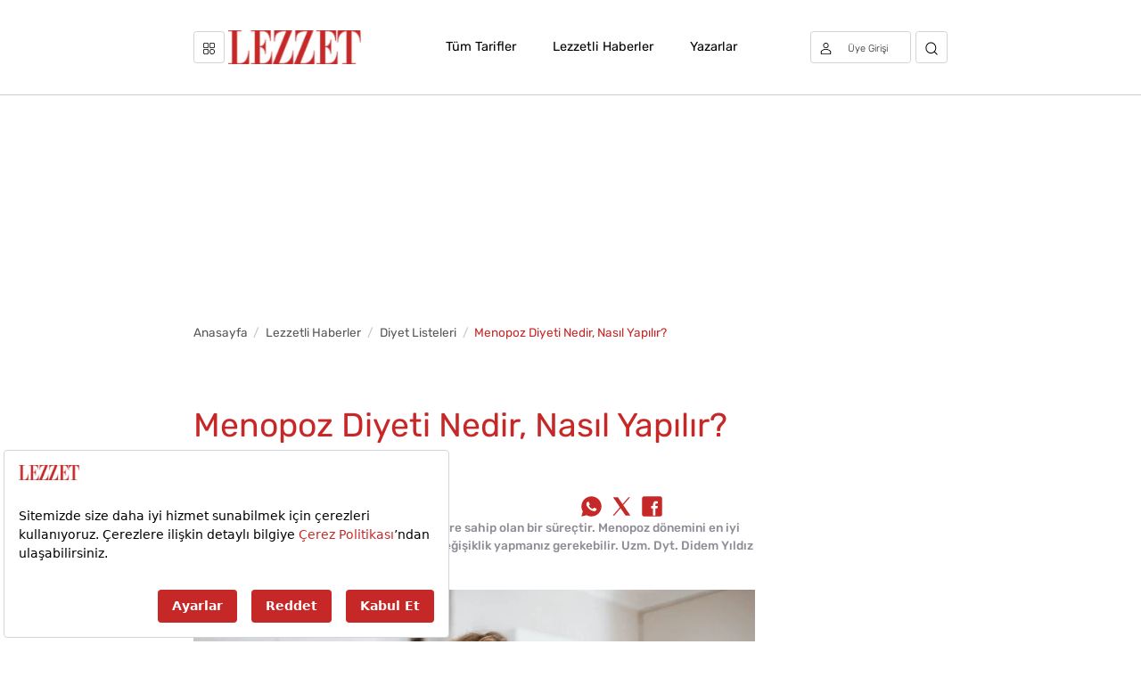

--- FILE ---
content_type: text/html; charset=utf-8
request_url: https://www.lezzet.com.tr/lezzetten-haberler/menopoz-diyeti-nedir-nasil-yapilir
body_size: 18155
content:

<!DOCTYPE html>
<html lang="en">
<head id="header">
	<title>Menopoz Diyeti Nedir, Nasıl Yapılır?</title>
	<meta charset="utf-8" />
	<meta name="viewport" content="width=device-width, minimum-scale=1, maximum-scale=5" />
	<meta name="description" content="Menopoz, Kadınların Sağlığında &#214;nemli Bir Yere Sahip Olan Bir S&#252;re&#231;tir. Menopoz D&#246;nemini En İyi Şekilde Atlatmak İ&#231;in, Beslenmenizde Bazı Değişiklik Yapmanız Gerekebilir. Uzm. Dyt. Didem Yıldız K&#252;&#231;&#252;k, Menopoz Diyeti Hakkında Bilgi Verdi." />
	<meta name="theme-color" content="#c62828" />
	<meta property="og:type" content="website" />
	<meta name="developer" content="Internod.Net">
	<meta http-equiv="X-UA-Compatible" content="IE=edge">
	<meta property="og:description" content="Menopoz, Kadınların Sağlığında &#214;nemli Bir Yere Sahip Olan Bir S&#252;re&#231;tir. Menopoz D&#246;nemini En İyi Şekilde Atlatmak İ&#231;in, Beslenmenizde Bazı Değişiklik Yapmanız Gerekebilir. Uzm. Dyt. Didem Yıldız K&#252;&#231;&#252;k, Menopoz Diyeti Hakkında Bilgi Verdi." />
		<meta property="og:image" content="https://i.lezzet.com.tr/images-xxlarge-secondary/menopoz-diyeti-nedir-nasil-yapilir-800d3a7a-8d01-49ce-af19-60630f7d5679.jpg" />
	<meta property="og:url" content="https://www.lezzet.com.tr/lezzetten-haberler/menopoz-diyeti-nedir-nasil-yapilir" />
	<meta property="og:title" content="Menopoz Diyeti Nedir, Nasıl Yapılır?" />
	<meta property="title" content="Menopoz Diyeti Nedir, Nasıl Yapılır?" />
	<meta name="p:domain_verify" content="675b16a70c2ec8208d5db9b7dc0cc480" />
		<link rel="amphtml" href="https://www.lezzet.com.tr/amp/lezzetten-haberler/menopoz-diyeti-nedir-nasil-yapilir" />
			<link rel="preload" as="image" fetchpriority="high" href="https://i.lezzet.com.tr/images-xxlarge-secondary/menopoz-diyeti-nedir-nasil-yapilir-800d3a7a-8d01-49ce-af19-60630f7d5679.jpg" />
		<link rel="preload" as="image" href="/assets/img/logo.webp" />

	<link rel="preload" href="/webfonts/rubik-v21-latin-ext_latin/rubik-v21-latin-ext_latin-700.woff2" as="font" type="font/woff2" crossorigin>
	<link rel="preload" href="/webfonts/rubik-v21-latin-ext_latin/rubik-v21-latin-ext_latin-regular.woff2" as="font" type="font/woff2" crossorigin>
	<link rel="preload" href="/webfonts/rubik-v21-latin-ext_latin/rubik-v21-latin-ext_latin-300.woff2" as="font" type="font/woff2" crossorigin>
	<link rel="canonical" href="https://www.lezzet.com.tr/lezzetten-haberler/menopoz-diyeti-nedir-nasil-yapilir" />
	<link rel="preconnect" href="https://i.lezzet.com.tr" crossorigin />
	<link rel="preconnect" href="https://a.doganburda.com" crossorigin />
	<link rel="dns-prefetch" href="https://cdn.membrana.media" />
	<link rel="dns-prefetch" href="https://www.googletagmanager.com" />
	<link rel="dns-prefetch" href="https://i.lezzet.com.tr" />
	<link rel="dns-prefetch" href="https://tpc.googlesyndication.com" />
	<link rel="dns-prefetch" href="https://securepubads.g.doubleclick.net" />
	<link rel="dns-prefetch" href="https://a.doganburda.com" />
	<link rel="dns-prefetch" href="https://bundles.efilli.com" />
	<link rel="dns-prefetch" href="https://pagead2.googlesyndication.com" />

	<link rel="stylesheet" as="style" href="/bundles/css?v=0_uc7pJQkN9BrV2a-7oIPC1Na0VwMXt77XTQ88IoeYE1" />

	
	<link href="/favicon.ico" rel="shortcut icon" />
	<style>
		.nts-ad {
			display: flex;
			flex-direction: column;
			align-items: center;
			justify-content: center
		}

		.nts-ad-h100 {
			min-height: 100px
		}

		.nts-ad-h200 {
			min-height: 200px
		}

		.nts-ad-h250 {
			min-height: 250px
		}

		.nts-ad-h280 {
			min-height: 280px
		}

		.nts-ad-h480 {
			min-height: 480px
		}

		.nts-ad-h600 {
			min-height: 600px;
			justify-content: flex-start
		}

		@media (max-width: 991px) {
			.nts-ad[data-ym-ad="desktop"] {
				display: none
			}
		}

		@media (min-width: 992px) {
			.nts-ad[data-ym-ad="mobile"] {
				display: none
			}
		}
	</style>
	<script>
		var userLogged = false;
        var isMobile = (window.matchMedia('screen and (max-width: 768px)').matches);
        var pageSkinTopOffset = 0;
        var path = document.location.pathname;
		var enableRefresh = true;
		var webServerId = "5";
		var timerPageReload;
		var jsAfterLoaded = false;
		var gTagLoaded = false;
		var jsFinalFuncsList = [];
		var pageWriteTime = "19.01.2026 00:03:00";

		function documentReady(callback) {
			if (document.readyState != 'loading') callback(); else if (document.addEventListener) document.addEventListener('DOMContentLoaded', callback); else document.attachEvent('onreadystatechange', function () { if (document.readyState == 'complete') callback(); });
		}

		function loadAsyncJs(url, timeout, afterFunc, attrName, attrValue) {
			setTimeout(function () {
				var script = document.createElement('script');
				script.type = "text/javascript";
				script.async = true;
				if (attrName != null)
					script.setAttribute(attrName, attrValue);
				script.addEventListener("load", function (event) {
					if (afterFunc != null) {
						afterFunc();
					}
				});
				script.src = url;
				document.getElementsByTagName('head')[0].append(script);
			}, timeout);
		}

		/* Global site tag (gtag.js) - Google Analytics */
		window.dataLayer = window.dataLayer || [];
		function gtag() { dataLayer.push(arguments); }
		gtag('js', new Date());
		gtag('config', 'UA-2986715-6', { 'use_amp_client_id': true });

	</script>
	<!-- Google tag (gtag.js) -->
	<script async src="https://www.googletagmanager.com/gtag/js?id=G-9H1CLL4GHR"></script>
	<script>
		window.dataLayer = window.dataLayer || [];
		function gtag() { dataLayer.push(arguments); }
		gtag('js', new Date());
		gtag('config', 'G-9H1CLL4GHR');
	</script>
	<!-- Google Tag Manager -->
	<script>
		(function (w, d, s, l, i) {
			w[l] = w[l] || []; w[l].push({
				'gtm.start':
					new Date().getTime(), event: 'gtm.js'
			}); var f = d.getElementsByTagName(s)[0],
				j = d.createElement(s), dl = l != 'dataLayer' ? '&l=' + l : ''; j.async = true; j.src =
					'https://www.googletagmanager.com/gtm.js?id=' + i + dl; f.parentNode.insertBefore(j, f);
		})(window, document, 'script', 'dataLayer', 'GTM-539S4DH6');</script>
	<!-- End Google Tag Manager -->
	
<!--FILECACHED-->
</head>

<body>
	<!-- Google Tag Manager (noscript) -->
	<noscript>
		<iframe src="https://www.googletagmanager.com/ns.html?id=GTM-539S4DH6"
				height="0" width="0" style="display:none;visibility:hidden"></iframe>
	</noscript>
	<!-- End Google Tag Manager (noscript) -->

		<nav class="navbar navbar-expand-lg navbar-light">
			<div class="container">
				<span class="btn btn-outline-dark-menu margin-right-5 closed" onclick="global.menuToggle('.opened','.closed');">
					<svg width="15" height="15" viewBox="0 0 15 15" fill="none" xmlns="http://www.w3.org/2000/svg">
						<path d="M5.09766 7.03125H1.93359C0.867393 7.03125 0 6.16386 0 5.09766V1.93359C0 0.867393 0.867393 0 1.93359 0H5.09766C6.16386 0 7.03125 0.867393 7.03125 1.93359V5.09766C7.03125 6.16386 6.16386 7.03125 5.09766 7.03125ZM1.93359 0.9375C1.38434 0.9375 0.9375 1.38434 0.9375 1.93359V5.09766C0.9375 5.64691 1.38434 6.09375 1.93359 6.09375H5.09766C5.64691 6.09375 6.09375 5.64691 6.09375 5.09766V1.93359C6.09375 1.38434 5.64691 0.9375 5.09766 0.9375H1.93359Z" fill="black" />
						<path d="M13.0664 7.03125H9.90234C8.83614 7.03125 7.96875 6.16386 7.96875 5.09766V1.93359C7.96875 0.867393 8.83614 0 9.90234 0H13.0664C14.1326 0 15 0.867393 15 1.93359V5.09766C15 6.16386 14.1326 7.03125 13.0664 7.03125ZM9.90234 0.9375C9.35309 0.9375 8.90625 1.38434 8.90625 1.93359V5.09766C8.90625 5.64691 9.35309 6.09375 9.90234 6.09375H13.0664C13.6157 6.09375 14.0625 5.64691 14.0625 5.09766V1.93359C14.0625 1.38434 13.6157 0.9375 13.0664 0.9375H9.90234Z" fill="black" />
						<path d="M11.4844 15C9.54586 15 7.96875 13.4229 7.96875 11.4844C7.96875 9.54586 9.54586 7.96875 11.4844 7.96875C13.4229 7.96875 15 9.54586 15 11.4844C15 13.4229 13.4229 15 11.4844 15ZM11.4844 8.90625C10.0628 8.90625 8.90625 10.0628 8.90625 11.4844C8.90625 12.9059 10.0628 14.0625 11.4844 14.0625C12.9059 14.0625 14.0625 12.9059 14.0625 11.4844C14.0625 10.0628 12.9059 8.90625 11.4844 8.90625Z" fill="black" />
						<path d="M5.09766 15H1.93359C0.867393 15 0 14.1326 0 13.0664V9.90234C0 8.83614 0.867393 7.96875 1.93359 7.96875H5.09766C6.16386 7.96875 7.03125 8.83614 7.03125 9.90234V13.0664C7.03125 14.1326 6.16386 15 5.09766 15ZM1.93359 8.90625C1.38434 8.90625 0.9375 9.35309 0.9375 9.90234V13.0664C0.9375 13.6157 1.38434 14.0625 1.93359 14.0625H5.09766C5.64691 14.0625 6.09375 13.6157 6.09375 13.0664V9.90234C6.09375 9.35309 5.64691 8.90625 5.09766 8.90625H1.93359Z" fill="black" />
					</svg>
				</span>
				<span class="btn btn-outline-dark-menu margin-right-5 opened" onclick="global.menuToggle('.closed','.opened');">
					<svg width="15" height="15" viewBox="0 0 15 15" fill="none" xmlns="http://www.w3.org/2000/svg">
						<g clip-path="url(#clip0_33_1946)">
							<path fill-rule="evenodd" clip-rule="evenodd" d="M14.7071 0.292893C15.0976 0.683417 15.0976 1.31658 14.7071 1.70711L2.70711 13.7071C2.31658 14.0976 1.68342 14.0976 1.29289 13.7071C0.902369 13.3166 0.902369 12.6834 1.29289 12.2929L13.2929 0.292893C13.6834 -0.0976311 14.3166 -0.0976311 14.7071 0.292893Z" fill="black" />
							<path fill-rule="evenodd" clip-rule="evenodd" d="M1.29289 0.292893C1.68342 -0.0976311 2.31658 -0.0976311 2.70711 0.292893L14.7071 12.2929C15.0976 12.6834 15.0976 13.3166 14.7071 13.7071C14.3166 14.0976 13.6834 14.0976 13.2929 13.7071L1.29289 1.70711C0.902369 1.31658 0.902369 0.683417 1.29289 0.292893Z" fill="black" />
						</g>
						<defs>
							<clipPath id="clip0_33_1946">
								<rect width="15" height="15" fill="white" />
							</clipPath>
						</defs>
					</svg>
				</span>
				<a class="navbar-brand" href="/">
					<img src="/assets/img/logo.webp" width="175" height="44" alt="Lezzet Logo">
				</a>
				<div class="navbar-collapse justify-content-between show collapse" id="navbarText">
					<ul class="center-menu-content navbar-nav mx-auto">
						
						
						<li class="nav-item mx-3">
							<a class="nav-link" href="/tarif">Tüm Tarifler</a>
						</li>
						<li class="nav-item mx-3">
							<a class="nav-link" href="/haber">Lezzetli Haberler</a>
						</li>
						<li class="nav-item mx-3">
							<a class="nav-link" href="/yazarlar">Yazarlar</a>
						</li>
					</ul>
					<ul class="navbar-nav">
						<li id="sessionBox" class="nav-item margin-right-5">
							<a href="/uyelik" aria-label="Üye girişi" class="btn btn-outline-dark-menu">
								<svg width="16" height="16" viewBox="0 0 14 16" fill="none" xmlns="http://www.w3.org/2000/svg">
									<path d="M7 7.46667C7.74548 7.46667 8.47422 7.24771 9.09407 6.83749C9.71391 6.42726 10.197 5.8442 10.4823 5.16202C10.7676 4.47984 10.8422 3.72919 10.6968 3.005C10.5514 2.2808 10.1924 1.61559 9.66524 1.09347C9.13811 0.571354 8.46649 0.215788 7.73534 0.0717366C7.00418 -0.0723149 6.24631 0.00161759 5.55758 0.284185C4.86884 0.566752 4.28017 1.04526 3.866 1.65921C3.45183 2.27315 3.23077 2.99495 3.23077 3.73333C3.23077 4.72348 3.62789 5.67306 4.33475 6.3732C5.04162 7.07334 6.00034 7.46667 7 7.46667ZM7 1.06667C7.53248 1.06667 8.05301 1.22307 8.49576 1.51608C8.93851 1.8091 9.28359 2.22558 9.48736 2.71285C9.69113 3.20012 9.74445 3.73629 9.64057 4.25358C9.53668 4.77086 9.28027 5.24601 8.90374 5.61895C8.52722 5.99189 8.0475 6.24587 7.52524 6.34876C7.00298 6.45166 6.46165 6.39885 5.9697 6.19701C5.47774 5.99518 5.05726 5.65339 4.76143 5.21486C4.4656 4.77632 4.30769 4.26075 4.30769 3.73333C4.30769 3.02609 4.59135 2.34781 5.09625 1.84772C5.60116 1.34762 6.28595 1.06667 7 1.06667Z" fill="black" />
									<path d="M13.7146 11.3972C12.8511 10.4932 11.8105 9.77318 10.6564 9.28107C9.50238 8.78897 8.25913 8.53516 7.00268 8.53516C5.74623 8.53516 4.50298 8.78897 3.34893 9.28107C2.19489 9.77318 1.15429 10.4932 0.29077 11.3972C0.103554 11.5953 -0.000423721 11.8566 1.29785e-06 12.1279V14.9332C1.29785e-06 15.2161 0.113462 15.4874 0.315424 15.6875C0.517386 15.8875 0.791305 15.9999 1.07692 15.9999H12.9231C13.2087 15.9999 13.4826 15.8875 13.6846 15.6875C13.8865 15.4874 14 15.2161 14 14.9332V12.1279C14.0019 11.8573 13.8998 11.5961 13.7146 11.3972ZM12.9231 14.9332H1.07692V12.1226C1.84004 11.3267 2.75869 10.6929 3.77696 10.2598C4.79522 9.82669 5.89181 9.60335 6.99999 9.60335C8.10816 9.60335 9.20475 9.82669 10.223 10.2598C11.2413 10.6929 12.1599 11.3267 12.9231 12.1226V14.9332Z" fill="black" />
								</svg>
								<span class="session-login display-1 d-none d-md-inline-block mx-1">Üye Girişi</span>
							</a>
						</li>
						<li class="nav-item">
							<a href="javascript:searchActive()" aria-label="Arama" class="btn btn-outline-dark-menu">
								<svg width="17" height="17" viewBox="0 0 17 17" fill="none" xmlns="http://www.w3.org/2000/svg">
									<path d="M7.66667 14.3333C11.3486 14.3333 14.3333 11.3486 14.3333 7.66667C14.3333 3.98477 11.3486 1 7.66667 1C3.98477 1 1 3.98477 1 7.66667C1 11.3486 3.98477 14.3333 7.66667 14.3333Z" stroke="black" stroke-width="1.2" stroke-linecap="round" stroke-linejoin="round" />
									<path d="M16 16L12.375 12.375" stroke="black" stroke-width="1.2" stroke-linecap="round" stroke-linejoin="round" />
								</svg>
							</a>
						</li>
					</ul>
				</div>
			</div>
		</nav>
		<div class="mega-menu bg-white">
			<div class="p-lg-0 p-md-0 container">
				<div class="row">
					<form id="searchForm" method="get" action="/arama">
						<div class="col-lg-12">
							<div class="input-group input-group-lg mega-menu-search-content">
								<span class="input-group-prepend">
									<svg width="17" height="17" viewBox="0 0 17 17" fill="none" xmlns="http://www.w3.org/2000/svg">
										<path d="M7.66667 14.3333C11.3486 14.3333 14.3333 11.3486 14.3333 7.66667C14.3333 3.98477 11.3486 1 7.66667 1C3.98477 1 1 3.98477 1 7.66667C1 11.3486 3.98477 14.3333 7.66667 14.3333Z" stroke="black" stroke-width="1.2" stroke-linecap="round" stroke-linejoin="round"></path>
										<path d="M16 16L12.375 12.375" stroke="black" stroke-width="1.2" stroke-linecap="round" stroke-linejoin="round"></path>
									</svg>
								</span>
								<input class="form-control input-lg border-left-0 border" autocomplete="off" type="search" placeholder="Mükemmel Tarifi Gör" name="searchKeyword">
								<span class="input-group-append col-sm-1 col-2">
									<button class="btn btn-burgundy btn-sm btn-block" type="submit">
										Ara
									</button>
								</span>
							</div>
						</div>
					</form>
				</div>
				<div class="row mt-4">
					<div class="col-md-8">
    <div class="col-md-12">
        <a href="/tarif"><h2 class="mega-menu-section-header">Tüm Kategoriler</h2></a>
    </div>
    <div class="row mt-4">
        <div class="col-md-6">
                <a target="_blank" href="/tarif/ana-yemek-tarifleri" class="d-flex justify-content-between menu-icon-content">
                    <div class="col-8 d-flex align-items-center">
                        <div class="col-3 d-flex align-items-center icon-content">
                            <i class="icon_ana-yemek-tarifleri"></i>
                        </div>
                        <div class="col-12 menu-text">
                            Ana Yemek
                            <div class="menu-text-count">15860 Tarif</div>
                        </div>
                    </div>
                    <div class="col-1 d-flex text-center justify-content-center  align-items-center menu-right-content">
                        <span class="fas fa-arrow-right"></span>
                    </div>
                </a>
                <a target="_blank" href="/tarif/cocuk-yemekleri" class="d-flex justify-content-between menu-icon-content">
                    <div class="col-8 d-flex align-items-center">
                        <div class="col-3 d-flex align-items-center icon-content">
                            <i class="icon_cocuk-yemekleri"></i>
                        </div>
                        <div class="col-12 menu-text">
                            &#199;ocuk
                            <div class="menu-text-count">379 Tarif</div>
                        </div>
                    </div>
                    <div class="col-1 d-flex text-center justify-content-center  align-items-center menu-right-content">
                        <span class="fas fa-arrow-right"></span>
                    </div>
                </a>
                <a target="_blank" href="/tarif/corba-tarifleri" class="d-flex justify-content-between menu-icon-content">
                    <div class="col-8 d-flex align-items-center">
                        <div class="col-3 d-flex align-items-center icon-content">
                            <i class="icon_corba-tarifleri"></i>
                        </div>
                        <div class="col-12 menu-text">
                            &#199;orba
                            <div class="menu-text-count">1481 Tarif</div>
                        </div>
                    </div>
                    <div class="col-1 d-flex text-center justify-content-center  align-items-center menu-right-content">
                        <span class="fas fa-arrow-right"></span>
                    </div>
                </a>
                <a target="_blank" href="/tarif/diyet-yemekleri" class="d-flex justify-content-between menu-icon-content">
                    <div class="col-8 d-flex align-items-center">
                        <div class="col-3 d-flex align-items-center icon-content">
                            <i class="icon_diyet-yemekleri"></i>
                        </div>
                        <div class="col-12 menu-text">
                            Diyet
                            <div class="menu-text-count">4445 Tarif</div>
                        </div>
                    </div>
                    <div class="col-1 d-flex text-center justify-content-center  align-items-center menu-right-content">
                        <span class="fas fa-arrow-right"></span>
                    </div>
                </a>
                <a target="_blank" href="/tarif/dunya-mutfaklarindan-tarifler" class="d-flex justify-content-between menu-icon-content">
                    <div class="col-8 d-flex align-items-center">
                        <div class="col-3 d-flex align-items-center icon-content">
                            <i class="icon_dunya-mutfaklarindan-tarifler"></i>
                        </div>
                        <div class="col-12 menu-text">
                            D&#252;nya Mutfaklarından
                            <div class="menu-text-count">2673 Tarif</div>
                        </div>
                    </div>
                    <div class="col-1 d-flex text-center justify-content-center  align-items-center menu-right-content">
                        <span class="fas fa-arrow-right"></span>
                    </div>
                </a>
                <a target="_blank" href="/tarif/hafif-yemekler" class="d-flex justify-content-between menu-icon-content">
                    <div class="col-8 d-flex align-items-center">
                        <div class="col-3 d-flex align-items-center icon-content">
                            <i class="icon_hafif-yemekler"></i>
                        </div>
                        <div class="col-12 menu-text">
                            Hafif Yemekler
                            <div class="menu-text-count">66 Tarif</div>
                        </div>
                    </div>
                    <div class="col-1 d-flex text-center justify-content-center  align-items-center menu-right-content">
                        <span class="fas fa-arrow-right"></span>
                    </div>
                </a>
        </div>
        <div class="col-md-6">
                <a target="_blank" href="/tarif/icecek-tarifleri" class="d-flex justify-content-between menu-icon-content">
                    <div class="col-8 d-flex align-items-center">
                        <div class="col-3 d-flex align-items-center icon-content">
                            <i class="icon_icecek-tarifleri"></i>
                        </div>
                        <div class="col-12 menu-text">
                            İ&#231;ecek
                            <div class="menu-text-count">1483 Tarif</div>
                        </div>
                    </div>
                    <div class="col-1 d-flex text-center justify-content-center  align-items-center menu-right-content">
                        <span class="fas fa-arrow-right"></span>
                    </div>
                </a>
                <a target="_blank" href="/tarif/pratik-yemek-tarifleri" class="d-flex justify-content-between menu-icon-content">
                    <div class="col-8 d-flex align-items-center">
                        <div class="col-3 d-flex align-items-center icon-content">
                            <i class="icon_pratik-yemek-tarifleri"></i>
                        </div>
                        <div class="col-12 menu-text">
                            Pratik Yemek
                            <div class="menu-text-count">7496 Tarif</div>
                        </div>
                    </div>
                    <div class="col-1 d-flex text-center justify-content-center  align-items-center menu-right-content">
                        <span class="fas fa-arrow-right"></span>
                    </div>
                </a>
                <a target="_blank" href="/tarif/salata-ve-meze-tarifleri" class="d-flex justify-content-between menu-icon-content">
                    <div class="col-8 d-flex align-items-center">
                        <div class="col-3 d-flex align-items-center icon-content">
                            <i class="icon_salata-ve-meze-tarifleri"></i>
                        </div>
                        <div class="col-12 menu-text">
                            Salata ve Meze
                            <div class="menu-text-count">1582 Tarif</div>
                        </div>
                    </div>
                    <div class="col-1 d-flex text-center justify-content-center  align-items-center menu-right-content">
                        <span class="fas fa-arrow-right"></span>
                    </div>
                </a>
                <a target="_blank" href="/tarif/sos-tarifleri" class="d-flex justify-content-between menu-icon-content">
                    <div class="col-8 d-flex align-items-center">
                        <div class="col-3 d-flex align-items-center icon-content">
                            <i class="icon_sos-tarifleri"></i>
                        </div>
                        <div class="col-12 menu-text">
                            Sos
                            <div class="menu-text-count">521 Tarif</div>
                        </div>
                    </div>
                    <div class="col-1 d-flex text-center justify-content-center  align-items-center menu-right-content">
                        <span class="fas fa-arrow-right"></span>
                    </div>
                </a>
                <a target="_blank" href="/tarif/tatli-tarifleri" class="d-flex justify-content-between menu-icon-content">
                    <div class="col-8 d-flex align-items-center">
                        <div class="col-3 d-flex align-items-center icon-content">
                            <i class="icon_tatli-tarifleri"></i>
                        </div>
                        <div class="col-12 menu-text">
                            Tatlı
                            <div class="menu-text-count">10794 Tarif</div>
                        </div>
                    </div>
                    <div class="col-1 d-flex text-center justify-content-center  align-items-center menu-right-content">
                        <span class="fas fa-arrow-right"></span>
                    </div>
                </a>
                <a target="_blank" href="/tarif/yoresel-tarifler" class="d-flex justify-content-between menu-icon-content">
                    <div class="col-8 d-flex align-items-center">
                        <div class="col-3 d-flex align-items-center icon-content">
                            <i class="icon_yoresel-tarifler"></i>
                        </div>
                        <div class="col-12 menu-text">
                            Y&#246;resel
                            <div class="menu-text-count">2087 Tarif</div>
                        </div>
                    </div>
                    <div class="col-1 d-flex text-center justify-content-center  align-items-center menu-right-content">
                        <span class="fas fa-arrow-right"></span>
                    </div>
                </a>
        </div>
    </div>
</div>
					<div class="col-md-4">
	<div class="col-md-12">
		<h2 class="mega-menu-section-header">Popüler Tarifler</h2>
	</div>
	<div class="mt-4">
		<div class="mega-menu-image-content" data-lazy-style="background:url('https://i.lezzet.com.tr/images-xxlarge/mozaik-pasta-2568ea64-ad86-420a-964b-8bb730428bd2') no-repeat">
			<div class="col-8 light-bg d-flex flex-column justify-content-center">
				<a href="/yemek-tarifleri/tatli-tarifleri/sutlu-tatlilar/mozaik-pasta">
					<div class="mega-menu-header">Mozaik Pasta</div>
				</a>
			</div>
		</div>
		<div class="mega-menu-image-content mt-3" data-lazy-style="background:url('https://i.lezzet.com.tr/images-xxlarge-recipe/iskembe_corbasi-3c93c16f-f643-4cd4-aa2f-241ed52d7eaa.jpg') no-repeat">
			<div class="col-8 light-bg d-flex flex-column justify-content-center">
				<a href="/yemek-tarifleri/corbalar/corba-tarifleri/iskembe-corbasi">
					<div class="mega-menu-header">İşkembe &#199;orbası</div>
				</a>
			</div>
		</div>
	</div>
</div>
				</div>
			</div>
		</div>
		<div class="nts-ad nts-ad-h600 pageskin-left" data-ym-ad="desktop" style="position: fixed; left: 0; z-index: 99999; top: 120px; text-align: right; margin-left: 0; margin-top: 10px; max-height: 600px;">
			<div class="LZT_SBL_160"></div>
		</div>
		<div class="nts-ad nts-ad-h600 pageskin-right" data-ym-ad="desktop" style="position: fixed; right: 0; z-index: 99999; top: 120px; text-align: left; margin-right: 0;margin-top:10px;max-height: 600px;">
			<div class="LZT_SBR_160"></div>
		</div>
		<div class="sticky-banner container" style="display: flex; justify-content: center;">
			<div class="nts-ad nts-ad-h250" data-ym-ad="desktop" style="margin: 15px 0; min-height: 255px; width: 980px;">
				<div class="LZT_ATC_970"></div>
			</div>
			<div class="nts-ad nts-ad-h200" data-ym-ad="mobile" style="margin: 20px 0px; overflow: hidden !important; min-height: 150px; max-width: 100%; ">
				<div class="LZT_ATC_320M"></div>
			</div>
		</div>


	



<section class="breadcrumb-content bg-white">
    <div class="container pb-0 pt-0">
        <div class="row hide-mobile">
            <div class="col-md-12">
                <nav aria-label="breadcrumb">
                    <ol class="breadcrumb">
                            <li class="breadcrumb-item"><a href="/">Anasayfa</a></li>
                                <li class="breadcrumb-item"><a href="/haber">Lezzetli Haberler</a></li>
                                    <li class="breadcrumb-item"><a href="/haber/diyet-listeleri">Diyet Listeleri</a></li>
                            <li class="breadcrumb-item active" aria-current="page">Menopoz Diyeti Nedir, Nasıl Yapılır?</li>
                    </ol>
                </nav>
            </div>
        </div>
    </div>
</section>

    <script type="application/ld+json">

	{
	"@context": "http://schema.org",
	"@type": "BreadcrumbList",
	"itemListElement": [{
	"@type": "ListItem",
	"position": 1,
	"item": {
	"@id": "https://www.lezzet.com.tr",
	"name": "Anasayfa"
	}
	}

		,{
		       "@type": "ListItem",
		       "position": 2,
		       "item": {
		           "@id": "https://www.lezzet.com.tr/haber",
		           "name": "Lezzetli Haberler"
		       }
		   }
			,{
			       "@type": "ListItem",
			       "position": 3,
			       "item": {
			           "@id": "https://www.lezzet.com.tr/haber/diyet-listeleri",
			           "name": "Diyet Listeleri"
			       }
			   }

	,{
	"@type": "ListItem",
	"position": 4,
	"item": {
	"@id": "https://localhost/lezzetten-haberler/menopoz-diyeti-nedir-nasil-yapilir",
	"name": "Menopoz Diyeti Nedir, Nasıl Yapılır?"
	}
	}]
	}
    </script>


<section class="detail-content appended-context bg-white"
		 data-title="Menopoz Diyeti Nedir, Nasıl Yapılır?"
		 data-category-id="c8f194f5-148d-4a5d-8d62-a6bf00ee7de9"
		 data-created-datetime="2023-10-09 10:19:25.000"
		 data-url="/lezzetten-haberler/menopoz-diyeti-nedir-nasil-yapilir"
		 data-isauthor="False">
	<div class="container">
		<div class="row anchor" data-title="Menopoz Diyeti Nedir, Nasıl Yapılır?" data-url="/lezzetten-haberler/menopoz-diyeti-nedir-nasil-yapilir">
			<div class="col-md-9">
				<h1>Menopoz Diyeti Nedir, Nasıl Yapılır?</h1>
				<div title="Son Güncelleme Tarihi" style="margin-top: -2px; font-size: 12px; opacity: .3;"><span class="fa fa-clock"></span> 28 Kasım 2025, 17:03 tarihinde güncellendi.</div>
			</div>
		</div>
		<div class="row anchor mt-2" data-title="Menopoz Diyeti Nedir, Nasıl Yapılır?" data-url="/lezzetten-haberler/menopoz-diyeti-nedir-nasil-yapilir">
			<div class="col-md-9">
				<div class="row">
					<div class="col-8 mt-2">
					</div>
					<div class="col-4 mt-3" style="justify-content: right; display: flex; align-items: center;">
						<a class="me-2" target="_blank" href="https://api.whatsapp.com/send?text=Menopoz+Diyeti+Nedir%2c+Nas%c4%b1l+Yap%c4%b1l%c4%b1r%3f%20https://www.lezzet.com.tr/lezzetten-haberler/menopoz-diyeti-nedir-nasil-yapilir" title="WhatsApp'ta Paylaş">
							<svg style="margin-top:-4px" fill="#c62828" xmlns="http://www.w3.org/2000/svg" x="0px" y="0px" width="32" height="32" viewBox="0 0 24 24">
								<path d="M19.077,4.928C17.191,3.041,14.683,2.001,12.011,2c-5.506,0-9.987,4.479-9.989,9.985 c-0.001,1.76,0.459,3.478,1.333,4.992L2,22l5.233-1.237c1.459,0.796,3.101,1.215,4.773,1.216h0.004 c5.505,0,9.986-4.48,9.989-9.985C22.001,9.325,20.963,6.816,19.077,4.928z M16.898,15.554c-0.208,0.583-1.227,1.145-1.685,1.186 c-0.458,0.042-0.887,0.207-2.995-0.624c-2.537-1-4.139-3.601-4.263-3.767c-0.125-0.167-1.019-1.353-1.019-2.581 S7.581,7.936,7.81,7.687c0.229-0.25,0.499-0.312,0.666-0.312c0.166,0,0.333,0,0.478,0.006c0.178,0.007,0.375,0.016,0.562,0.431 c0.222,0.494,0.707,1.728,0.769,1.853s0.104,0.271,0.021,0.437s-0.125,0.27-0.249,0.416c-0.125,0.146-0.262,0.325-0.374,0.437 c-0.125,0.124-0.255,0.26-0.11,0.509c0.146,0.25,0.646,1.067,1.388,1.728c0.954,0.85,1.757,1.113,2.007,1.239 c0.25,0.125,0.395,0.104,0.541-0.063c0.146-0.166,0.624-0.728,0.79-0.978s0.333-0.208,0.562-0.125s1.456,0.687,1.705,0.812 c0.25,0.125,0.416,0.187,0.478,0.291C17.106,14.471,17.106,14.971,16.898,15.554z"></path>
							</svg>
						</a>
						<a class="me-2" target="_blank" href="https://twitter.com/intent/tweet?hashtags=lezzet&original_referer=https://www.lezzet.com.tr/lezzetten-haberler/menopoz-diyeti-nedir-nasil-yapilir&related=Lezzet_Dergisi&text=Menopoz+Diyeti+Nedir%2c+Nas%c4%b1l+Yap%c4%b1l%c4%b1r%3f&url=https://www.lezzet.com.tr/lezzetten-haberler/menopoz-diyeti-nedir-nasil-yapilir&via=Lezzet_Dergisi" title="X'te Paylaş">
							<svg style="margin-top:-4px" fill="#c62828" xmlns="http://www.w3.org/2000/svg" x="0px" y="0px" width="32" height="32" viewBox="0 0 50 50">
								<path d="M 6.9199219 6 L 21.136719 26.726562 L 6.2285156 44 L 9.40625 44 L 22.544922 28.777344 L 32.986328 44 L 43 44 L 28.123047 22.3125 L 42.203125 6 L 39.027344 6 L 26.716797 20.261719 L 16.933594 6 L 6.9199219 6 z"></path>
							</svg>
						</a>
						<a class="me-2" target="_blank" href="https://www.facebook.com/sharer/sharer.php?u=https://www.lezzet.com.tr/lezzetten-haberler/menopoz-diyeti-nedir-nasil-yapilir" title="Facebook'ta Paylaş">
							<svg style="margin-top:-4px" fill="#c62828" xmlns="http://www.w3.org/2000/svg" x="0px" y="0px" width="32" height="32" viewBox="0 0 50 50">
								<path d="M41,4H9C6.24,4,4,6.24,4,9v32c0,2.76,2.24,5,5,5h32c2.76,0,5-2.24,5-5V9C46,6.24,43.76,4,41,4z M37,19h-2c-2.14,0-3,0.5-3,2 v3h5l-1,5h-4v15h-5V29h-4v-5h4v-3c0-4,2-7,6-7c2.9,0,4,1,4,1V19z"></path>
							</svg>
						</a>
					</div>
				</div>

				<div class="text-gray news-summary" style="font-weight:500">
					Menopoz, kadınların sağlığında önemli bir yere sahip olan bir süreçtir. Menopoz dönemini en iyi şekilde atlatmak için, beslenmenizde bazı değişiklik yapmanız gerekebilir. Uzm. Dyt. Didem Yıldız Küçük, menopoz diyeti hakkında bilgi verdi.
				</div>
				<div style="position:relative" class="mt-4">
					<img width="800" height="600" style="width:100%" class="img-fluid" alt="Menopoz Diyeti Nedir, Nasıl Yapılır?" src="https://i.lezzet.com.tr/images-xxlarge-secondary/menopoz-diyeti-nedir-nasil-yapilir-800d3a7a-8d01-49ce-af19-60630f7d5679.jpg" />
				</div>

			</div>

			<div class="col-md-3">


<div class="hide-mobile sticky-desktop right-side text-center" style="top:5px;z-index:3;max-height:630px;overflow:visible;width:300px;zoom:0.84">
	<div class="ad-video-container"></div>
	<div class="mb-3" style="width: 300px; overflow: hidden !important; height: 250px !important; max-height: 250px !important">
		<div id="web_lezzet_detay_sidebar_300x250_1-" class="nts-ad nts-ad-h250" data-ym-ad="desktop">
			<div class="LZT_SBR_300_1"></div>
		</div>
	</div>

	<div class="mb-3" style="width:300px; height: 250px; overflow: hidden !important">
		<div class="hide-mobile db-ads" id="doganBurdaAds_23_"></div>
	</div>
<div class="bg-light small-list activate-swiper-single mb-3 p-3 pb-0 text-start">
		<div class="position-relative text-dark fw-bold fs-4">
			Lezzet Trendleri
		</div>
	<div class="mt-3 text-start">
		<div class="swiper run-swipper">
			<div class="swiper-wrapper">
						<div class="swiper-slide">
								<div class="recipe-content-box">
									<a href="/yemek-tarifleri/tatli-tarifleri/cikolatali-tatlilar/2-malzemeli-cikolatali-mousse-tarifi">
										<div class="img-content">
											<img style="width:100%;height:auto" loading="lazy" src="https://i.lezzet.com.tr/images-xxlarge-recipe/2-malzemeli-cikolatali-mousse-tarifi-82422449-df14-40e2-8a22-0c3066122572.jpg" alt="2 Malzemeli &#199;ikolatalı Mousse Tarifi">
										</div>
										<div class="recipe-content-text-content">
											<div class="box-header">
												2 Malzemeli &#199;ikolatalı Mousse Tarifi
											</div>
										</div>
									</a>
								</div>
								<div class="recipe-content-box">
									<a href="/yemek-tarifleri/tatli-tarifleri/sutlu-tatlilar/4-malzemeli-pismeyen-biskuvili-puding-tarifi">
										<div class="img-content">
											<img style="width:100%;height:auto" loading="lazy" src="https://i.lezzet.com.tr/images-xxlarge/4-malzemeli-pismeyen-biskuvili-puding-tarifi-ed966d65-33a1-4970-aaca-acb195194d64" alt="4 Malzemeli Pişmeyen Bisk&#252;vili Puding Tarifi">
										</div>
										<div class="recipe-content-text-content">
											<div class="box-header">
												4 Malzemeli Pişmeyen Bisk&#252;vili Puding Tarifi
											</div>
										</div>
									</a>
								</div>
								<div class="recipe-content-box">
									<a href="/yemek-tarifleri/tatli-tarifleri/meyveli-tatlilar/milfoyden-elmali-pay-tarifi">
										<div class="img-content">
											<img style="width:100%;height:auto" loading="lazy" src="https://i.lezzet.com.tr/images-xxlarge/milfoyden-elmali-pay-tarifi-278f7e97-f5d6-4d3b-8216-013271dd90b9" alt="Milf&#246;yden Elmalı Pay Tarifi">
										</div>
										<div class="recipe-content-text-content">
											<div class="box-header">
												Milf&#246;yden Elmalı Pay Tarifi
											</div>
										</div>
									</a>
								</div>
								<div class="recipe-content-box">
									<a href="/yemek-tarifleri/tatli-tarifleri/pasta-tarifleri/kahveli-biskuvili-pasta-tarifi">
										<div class="img-content">
											<img style="width:100%;height:auto" loading="lazy" src="https://i.lezzet.com.tr/images-xxlarge/kahveli-biskuvili-pasta-tarifi-3170b685-18eb-4d0c-adf7-18e9321519f6" alt="Kahveli Bisk&#252;vili Pasta Tarifi">
										</div>
										<div class="recipe-content-text-content">
											<div class="box-header">
												Kahveli Bisk&#252;vili Pasta Tarifi
											</div>
										</div>
									</a>
								</div>
						</div>
						<div class="swiper-slide">
								<div class="recipe-content-box">
									<a href="/yemek-tarifleri/diger-tarifler/kizartma-tarifleri/karnabahar-kizartmasi-tarifi">
										<div class="img-content">
											<img style="width:100%;height:auto" loading="lazy" src="https://i.lezzet.com.tr/images-xxlarge-recipe/karnabahar-kizartmasi-tarifi-51895f42-051e-48d1-9a8e-d963af53ad1c.jpg" alt="Karnabahar Kızartması Tarifi">
										</div>
										<div class="recipe-content-text-content">
											<div class="box-header">
												Karnabahar Kızartması Tarifi
											</div>
										</div>
									</a>
								</div>
								<div class="recipe-content-box">
									<a href="/yemek-tarifleri/hamurisi-tarifleri/borek-tarifleri/pileli-borek-tarifi">
										<div class="img-content">
											<img style="width:100%;height:auto" loading="lazy" src="https://i.lezzet.com.tr/images-xxlarge/pileli-borek-tarifi-60808fa0-2f90-4f08-ae32-2230b2345573" alt="Pileli B&#246;rek Tarifi">
										</div>
										<div class="recipe-content-text-content">
											<div class="box-header">
												Pileli B&#246;rek Tarifi
											</div>
										</div>
									</a>
								</div>
								<div class="recipe-content-box">
									<a href="/lezzetten-haberler/16-ocak-masterchef-all-star-ilk-finalist-kim-oldu">
										<div class="img-content">
											<img style="width:100%;height:auto" loading="lazy" src="https://i.lezzet.com.tr/images-xxlarge-secondary/16-ocak-masterchef-all-star-1-finalist-kim-oldu-bb13cceb-4dec-4fc4-b4f7-020acad7c412.jpg" alt="16 Ocak Masterchef All Star İlk Finalist Kim Oldu?">
										</div>
										<div class="recipe-content-text-content">
											<div class="box-header">
												16 Ocak Masterchef All Star İlk Finalist Kim Oldu?
											</div>
										</div>
									</a>
								</div>
								<div class="recipe-content-box">
									<a href="/lezzetten-haberler/guneste-kurutulan-salca-mi-yoksa-kaynatma-salca-mi-daha-iyidir">
										<div class="img-content">
											<img style="width:100%;height:auto" loading="lazy" src="https://i.lezzet.com.tr/images-xxlarge-secondary/gunestte-kurutulan-salca-mi-yoksa-kaynatma-salca-mi-daha-iyidir-a1fa15ec-01e3-40a8-81e4-cce028bc09bd.jpg" alt="G&#252;neşte Kurutulan Sal&#231;a Mı Yoksa Kaynatma Sal&#231;a Mı Daha İyidir?">
										</div>
										<div class="recipe-content-text-content">
											<div class="box-header">
												G&#252;neşte Kurutulan Sal&#231;a Mı Yoksa Kaynatma Sal&#231;a Mı Daha İyidir?
											</div>
										</div>
									</a>
								</div>
						</div>
						<div class="swiper-slide">
								<div class="recipe-content-box">
									<a href="/lezzetten-haberler/su-kaynadiktan-kac-dakika-sonra-yumurta-olur">
										<div class="img-content">
											<img style="width:100%;height:auto" loading="lazy" src="https://i.lezzet.com.tr/images-xxlarge-secondary/su-kaynadiktan-kac-dakika-sonra-yumurta-olur-ca93c7ef-7180-4f0c-8032-5dbc44218298.jpg" alt="Su Kaynadıktan Ka&#231; Dakika Sonra Yumurta Olur?">
										</div>
										<div class="recipe-content-text-content">
											<div class="box-header">
												Su Kaynadıktan Ka&#231; Dakika Sonra Yumurta Olur?
											</div>
										</div>
									</a>
								</div>
								<div class="recipe-content-box">
									<a href="/lezzetten-haberler/misir-ekmegi-hamuruna-ne-konur">
										<div class="img-content">
											<img style="width:100%;height:auto" loading="lazy" src="https://i.lezzet.com.tr/images-xxlarge-secondary/misir-ekmegi-hamuruna-ne-konur-cbfcacb9-e917-4f32-9ef7-bd8db4bac785.jpg" alt="Mısır Ekmeği Hamuruna Ne Konur?">
										</div>
										<div class="recipe-content-text-content">
											<div class="box-header">
												Mısır Ekmeği Hamuruna Ne Konur?
											</div>
										</div>
									</a>
								</div>
								<div class="recipe-content-box">
									<a href="/lezzetten-haberler/yumurta-haslarken-suyuna-neden-kurdan-atilir">
										<div class="img-content">
											<img style="width:100%;height:auto" loading="lazy" src="https://i.lezzet.com.tr/images-xxlarge-secondary/yumurta-haslarken-suyuna-neden-kurdan-atilir-3e4b20fe-cd42-4798-befc-3272f4ac7d8a.jpg" alt="Yumurta Haşlarken Suyuna Neden K&#252;rdan Atılır?">
										</div>
										<div class="recipe-content-text-content">
											<div class="box-header">
												Yumurta Haşlarken Suyuna Neden K&#252;rdan Atılır?
											</div>
										</div>
									</a>
								</div>
								<div class="recipe-content-box">
									<a href="/lezzetten-haberler/patates-haslandiktan-sonra-neden-kararir">
										<div class="img-content">
											<img style="width:100%;height:auto" loading="lazy" src="https://i.lezzet.com.tr/images-xxlarge-secondary/patates-haslandiktan-sonra-neden-kararir-305b576c-fdf2-44fa-9976-38dc651f4e7f.jpg" alt="Patates Haşlandıktan Sonra Neden Kararır?">
										</div>
										<div class="recipe-content-text-content">
											<div class="box-header">
												Patates Haşlandıktan Sonra Neden Kararır?
											</div>
										</div>
									</a>
								</div>
						</div>
			</div>
		</div>
	</div>
</div>

<script>
	jsFinalFuncsList.push('global.swipper(".activate-swiper-single", 1, 1)');
</script>	<div class="mb-3" style="width: 300px; height: 250px !important; max-height: 250px !important;overflow: hidden !important">
		<div id="web_lezzet_detay_sidebar_300x250_2-" class="nts-ad nts-ad-h250" data-ym-ad="desktop">
			<div class="LZT_SBR_300_2"></div>
		</div>
	</div>

	<div class="mb-3" style="width:300px; height: 250px; overflow: hidden !important; ">
		<div class="hide-mobile" id="doganBurdaAds_6_"></div>
	</div>

	<div class="mb-3" style="width: 300px; overflow: hidden !important">
		<div id="web_lezzet_sidebar_300x600_1-" class="nts-ad nts-ad-h250" data-ym-ad="desktop">
			<div class="LZT_SBR_300c_1"></div>
		</div>
	</div>

</div>

<script>
    jsFinalFuncsList.push('loadDbAds("#doganBurdaAds_23_", "23")');
    jsFinalFuncsList.push('loadDbAds("#doganBurdaAds_6_", "6")');
	//document.addEventListener('DOMContentLoaded', function () {
	//	var $sticky = $('.sticky-desktop');
	//	if (!!$sticky.offset()) {
	//		var stickyTop = $sticky.offset().top;
	//		$(window).scroll(function () {
	//			var windowTop = $(window).scrollTop();
	//			if (windowTop >= stickyTop + 5) {
	//				if ($sticky.hasClass("sticky-desktop"))
	//					$sticky.css({ position: 'fixed' });
	//			} else {
	//				$sticky.css({ position: 'inherit' });
	//			}
	//		});
	//	}
	//}, false);
</script>

			</div>

		</div>


		<div class="row">
			<div class="col-md-9 text-gray-content news-detail">
				<p>Menopoz, sağlıklı kadınların hayatında doğal ve ka&ccedil;ınılmaz bir s&uuml;re&ccedil;tir. Yaşanan semptomları en aza indirmek ve yaşam kalitesini artırmak i&ccedil;in, bilinen tedavilerin yanı sıra beslenme d&uuml;zeninin de değiştirilmesi gerekir. Yapılan &ccedil;alışmalarda, menopoza giren kadınların ideal v&uuml;cut ağırlıklarını koruyamadıkları ve ihtiyacı olan besin i&ccedil;eriğini g&uuml;nl&uuml;k beslenmeyle karşılayamadıkları belirlenmiştir.</p>							<div class="news-inline-ads row mb-3 mt-3">
								<div class="col-md-12" _style="height:280px;overflow:hidden">
										<div class="LZT_VIDEO" style="text-align: center; margin-top: 5px; margin-bottom: 5px;"></div>
								</div>
							</div>
<h2><strong>Menopoz Beslenme ile Geciktirilebilir Mi?</strong></h2><p>Menopoza girme yaşı, &ccedil;evresel, genetik, sosyoekonomik ve beslenme gibi fakt&ouml;rlere g&ouml;re değişiklik g&ouml;sterebilir. Sigara kullanımı, doğum yapmamış olmak, diyetsel yağ alımı, y&uuml;ksek kafein t&uuml;ketimi gibi etkenler de menopoza girişi hızlandırır. Yapılan &ccedil;alışmalarda doğru beslenme tercihi ve sağlıklı bir yaşam ile menopozun 3 yıla kadar geciktirilebileceği kanıtlanmıştır. D&uuml;zenli omega 3 alımı, balık t&uuml;ketimi menopoz s&uuml;resini geciktirir. Kuru baklagil ağırlıklı beslenen kadınların, işlenmiş şeker ve pirin&ccedil; t&uuml;keten kişilere g&ouml;re en az 1 yıl daha ge&ccedil; menopoza girdiği tespit edilmiştir.&nbsp;</p><p><img height="600" loading="lazy" class="fr-dib fr-draggable" src="https://i.lezzet.com.tr/images-800x600/2cd2fa1a-41bb-485a-8e70-98f42328aaaf-c6a8c0ee-3c0f-47e5-b60c-44fde38ac6bb" style="width: 800px;" alt="östrojen içeren besinler"></p><p>Ayrıca nikotin &ouml;strojen salınımını etkilediği i&ccedil;in, yoğun sigara i&ccedil;enlerin, i&ccedil;meyenlere g&ouml;re %50 oranında erken menopoz riski taşıdığı da belirtilmiştir. Alkol kullanan kadınların, kullanmayanlara oranla menopoz yaşı daha erken olabilir.&nbsp;</p><p>Bir kadın, son regl kanamasının g&ouml;r&uuml;lmesinden itibaren tam 12 ay sonra menopoza girilmiş kabul edilir. Bu d&ouml;nemde &ouml;strojen salınımı azaldığı i&ccedil;in, v&uuml;cuttaki yağ miktarı artar ve kas dokuları azalır. Metabolizma hızı azaldığı i&ccedil;in kilo artışı g&ouml;r&uuml;lebilir. Bu y&uuml;zden kalori alımı azaltılmalı ve fiziksel aktivite artırılmalıdır.&nbsp;</p><p><img height="600" loading="lazy" class="fr-dib fr-draggable" src="https://i.lezzet.com.tr/images-800x600/2104afe1-27e3-4288-b6db-cb5364efc982-ddd40e08-2e19-41df-a439-ceb211203b35" style="width: 800px;" alt="menopozda beslenme"></p><h2><strong>Menopoz Diyeti Nasıl Yapılır?</strong></h2><p>D&uuml;nya Sağlık &Ouml;rg&uuml;t&uuml; menopoz d&ouml;nemindeki bir kadının g&uuml;nl&uuml;k 500-700 kcal arasında enerji a&ccedil;ığı oluşturması gerektiğini vurgulamıştır. &Ccedil;aya şeker atmamak, re&ccedil;el ve bal t&uuml;ketimini sınırlandırmak, tam tahıl t&uuml;ketimini artırmak kalori dengesi sağlamanıza yardımcı olabilir.&nbsp;</p><ol><li>Bu d&ouml;nemde basit karbonhidrat t&uuml;ketimi kemik erimesi riskini artırır ve kilo artışına neden olur. Bu y&uuml;zden beyaz ekmek yerine tam tahıllı ekmekleri tercih etmeli, şekerli ve tuzlu yiyeceklerden uzak durmalısınız.&nbsp;</li><li>İlerleyen yaş ve &ouml;strojen azlığı nedeniyle idrarla kalsiyum atımı artar, bağırsaktan kalsiyum emilimi azalır. Hayvansal protein alımı fazla olursa, kemik erimesi riski artar.&nbsp;</li><li>Hayvansal protein yerine, haftada iki kez ızgara balık t&uuml;ketebilir, haftada 4 kez kurubaklagiller, 1-2 kez mantar ve 1-2 kez de kırmızı et, tavuk gibi besinleri t&uuml;keterek yeterli miktar protein alabilirsiniz.&nbsp;</li><li>Menopoz d&ouml;neminde kadınların, g&uuml;nde en az 1 dilim beyaz peynir, 3 su bardağı s&uuml;t, yoğurt veya kefir, ortalama 10 adet &ccedil;iğ badem t&uuml;ketmesi gerekir. Bu sayede kalsiyum alımı artırılabilir.&nbsp;</li><li>Menopoz d&ouml;neminde, D vitamini alımı de takip edilmelidir.&nbsp;</li><li>Kafein, kalsiyum atımını artırır ve menopoz yaşını daha erkene &ccedil;eker. G&uuml;nl&uuml;k kafein t&uuml;ketim sınırı 300 mg&#39;dır. Kafein t&uuml;ketimi mutlaka azaltılmalı, siyah ve yeşil &ccedil;ayın da kafein i&ccedil;erdiği unutulmamalıdır. İlerleyen yaş ve menopozla birlikte kardiyovask&uuml;ler hastalık riski artacağından fazla kafein bu a&ccedil;ıdan da sağlığa zararlıdır.</li></ol><p>Yapılan &ccedil;alışmalar menopoz d&ouml;neminde en sağlıklı diyetin Akdeniz Diyeti olduğunu vurgulamıştır. Hem kalp krizi ge&ccedil;irme riskini azaltmada hem de kilo vermede ve kilo almamada etkilidir.</p>							<div class="news-inline-ads row mb-3 mt-3">
								<div class="col-md-12" _style="height:280px;overflow:hidden">
										<div class="blank-ads"></div>
								</div>
							</div>
<p><img height="600" loading="lazy" class="fr-dib fr-draggable" src="https://i.lezzet.com.tr/images-800x600/dee695ce-d07c-4f47-886f-6b94410e491f-9e6ca9eb-dcfb-4fd6-8fc9-b8beb5ca50ed" style="width: 800px;" alt="menopozda beslenme"></p><ol><li><strong>Sabah:&nbsp;</strong>1 adet haşlanmış yumurta + 1 dilim az yağlı beyaz peynir + yeşillik + 2 adet ceviz veya 14 &ccedil;iğ badem + 7 adet zeytin + en fazla 2 dilim tam tahıllı ekmek</li><li><strong>&Ouml;ğle:&nbsp;</strong>5 yemek kaşığı sebze yemeği + 1 kase yoğurt veya cacık + 4-5 yemek kaşığı karabuğday pilavı</li><li><strong>Akşam:&nbsp;</strong>120-180 gr ızgara kırmızı et, tavuk veya 250 gr ızgara balık + bol yeşillikli salata + 1 kase &ccedil;orba + 2 dilim tam tahıllı ekmek&nbsp;</li></ol>							<div class="news-inline-ads row mb-3 mt-3">
								<div class="col-md-12" _style="height:280px;overflow:hidden">
										<div class="blank-ads"></div>
								</div>
							</div>
<p>Akşam yatmadan 2 saat &ouml;nce mutlaka 1 kase yoğurt ve g&uuml;n i&ccedil;erisinde aralarda toplamda 2 meyve ve 1 kase yoğurt t&uuml;ketilmelidir. &Ouml;zel durumlar, farklı ila&ccedil; kullanımı hari&ccedil; b&ouml;yle bir men&uuml; sağlıklı beslenme i&ccedil;in ihtiya&ccedil;larınızı hemen hemen karşılayacaktır. En doğru miktar ve yeterli vitamin-mineral alımı i&ccedil;in uzmanınıza başvurunuz.</p><p>Menopoz d&ouml;neminde susama duygusunun azaldığı g&ouml;r&uuml;l&uuml;r. Yaşam tarzının değişmesi, daha az hareket etme de bunu destekler. Bunun yanında sık idrara &ccedil;ıkmak da v&uuml;cuttan su atımına neden olur. Sonu&ccedil;ta b&ouml;brek taşı, kabızlık, v&uuml;cut yağ artışı, ciltte kuruluk ve kırışıklık artışı ka&ccedil;ınılmazdır. Menopoz d&ouml;neminde mineral miktarı y&uuml;ksek sert sular tercih edilmeli ve g&uuml;nde toplamda 10 bardak su miktarının altına d&uuml;ş&uuml;lmemelidir. Yazın aşırı sıcaklarda bu miktar 15-20 bardak arası bile olabilir. Kemik ve diş sağlığı a&ccedil;ısından i&ccedil;me ve kullanma sularının florid i&ccedil;eriğinin litrede 0.7-1.2 miligram d&uuml;zeyinde olması &ouml;nerilmektedir.</p><p><em>Sağlıklı g&uuml;nler dilerim.</em></p><p><strong>Yazar:</strong></p><p><strong><em>Uzm. Dyt. Didem Yıldız K&uuml;&ccedil;&uuml;k</em></strong></p><p><a href="https://www.instagram.com/uzmdytdidemyildizkucuk/" rel="nofollow"><em>instagram.com/uzmdytdidemyildizkucuk</em></a></p><p>Şunlara da g&ouml;z atın;</p>							<div class="news-inline-ads row mb-3 mt-3">
								<div class="col-md-12" _style="height:280px;overflow:hidden">
										<div class="blank-ads"></div>
								</div>
							</div>
<ol><li><a href="https://www.lezzet.com.tr/lezzetten-haberler/menopozda-beslenme-nasil-olmali">Menopozda beslenme nasıl olmalı?</a></li><li><a href="https://www.lezzet.com.tr/lezzetten-haberler/menopoz-doneminde-hayat-kurtaracak-oneriler">Menopozda hayat kurtaracak &ouml;neriler</a></li><li><a href="https://www.lezzet.com.tr/lezzetten-haberler/menopozda-neden-kilo-alinir">Menopozda neden kilo alınır?</a></li><li><a href="https://www.lezzet.com.tr/lezzetten-haberler/menopoz-doneminde-hangi-vitaminler-kullanilir">Menopozda hangi vitaminler kullanılır?</a></li><li><a href="https://www.lezzet.com.tr/lezzetten-haberler/bas-agrisi-menopoz-belirtisi-mi">Baş ağrısı menopoz belirtisi mi?</a></li></ol>							<div class="news-inline-ads row mb-3 mt-3">
								<div class="col-md-12" _style="height:280px;overflow:hidden">
										<div class="blank-ads"></div>
								</div>
							</div>

													<div class="custom-scroll-gallery custom-scroll-gallery-v2">
						<ol>
						</ol>
					</div>
			</div>




		</div>



			<div class="row mt-5">
				<div class="col-md-12">
					<div class="text-dark fw-bold fs-3">Kategoriler</div>
				</div>
				<div class="col-md-9 mt-3">
						<a href="/haber/diyet-listeleri" class="btn btn-burgundy me-2">Diyet Listeleri</a>
				</div>
			</div>


	</div>
</section>

	<div class="container">
<div id="doganBurdaAds_Mobile_23_0" class="db-ads hide-desktop" style="margin: 10px 0;max-height:250px;overflow:hidden;text-align:center"></div>

<script>
	if (isMobile) {
		jsFinalFuncsList.push('loadDbAds("#doganBurdaAds_Mobile_23_0", "23")');
	}
</script>
	</div>

			<section class="d-flex align-items-center bg-yellow">
				<div class="container">
					<div class="row">
						<div class="col-md-9">
							<h2 class="section-header">Benzer Yazılar</h2>
						</div>
					</div>
					<div class="row">
						<div class="col-md-9">
							<div class="row">
									<div class="col-md-4 col-6">
										<div class="recipe-content-box bg-yellow">
											<a href="/lezzetten-haberler/18-ocak-masterchef-all-star-altin-kupa-sampiyonu-kim-oldu">
												<div class="img-content">
													<img loading="lazy" src="https://i.lezzet.com.tr/images-xxlarge-secondary/18-ocak-masterchef-all-star-altin-kupa-sampiyonu-kim-oldu-188546a2-bb62-41bc-8ddf-5cfb97272d9b.jpg" alt="18 Ocak Masterchef All Star Altın Kupa Şampiyonu Kim Oldu | Canlı">
												</div>
												<div class="recipe-content-text-content px-0">
													<div class="box-header">18 Ocak Masterchef All Star Altın Kupa Şampiyonu Kim Oldu | Canlı</div>
													<div class="box-content">
														<div class="recipe-write-time-ago">
															<span class="fa fa-clock mr-2"></span>
															1 saat önce
														</div>
													</div>
												</div>
											</a>
										</div>
									</div>
									<div class="col-md-4 col-6">
										<div class="recipe-content-box bg-yellow">
											<a href="/lezzetten-haberler/taze-zencefili-uzun-sure-saklamak-icin-5-ipucu">
												<div class="img-content">
													<img loading="lazy" src="https://i.lezzet.com.tr/images-xxlarge-secondary/taze-zencefili-uzun-sure-saklamak-icin-5-ipucu-9e212577-891f-4f96-8c8a-669d3b82d8b0.jpg" alt="Taze Zencefili Uzun S&#252;re Saklamak İ&#231;in 5 İpucu">
												</div>
												<div class="recipe-content-text-content px-0">
													<div class="box-header">Taze Zencefili Uzun S&#252;re Saklamak İ&#231;in 5 İpucu</div>
													<div class="box-content">
														<div class="recipe-write-time-ago">
															<span class="fa fa-clock mr-2"></span>
															4 saat önce
														</div>
													</div>
												</div>
											</a>
										</div>
									</div>
									<div class="col-md-4 col-6">
										<div class="recipe-content-box bg-yellow">
											<a href="/lezzetten-haberler/besamel-sos-neden-kesilir">
												<div class="img-content">
													<img loading="lazy" src="https://i.lezzet.com.tr/images-xxlarge-secondary/besamel-sos-neden-kesilir-e14ca093-f98a-4c9d-b742-52ec9d41de77.jpg" alt="Beşamel Sos Neden Kesilir?">
												</div>
												<div class="recipe-content-text-content px-0">
													<div class="box-header">Beşamel Sos Neden Kesilir?</div>
													<div class="box-content">
														<div class="recipe-write-time-ago">
															<span class="fa fa-clock mr-2"></span>
															4 saat önce
														</div>
													</div>
												</div>
											</a>
										</div>
									</div>
									<div class="col-md-4 col-6">
										<div class="recipe-content-box bg-yellow">
											<a href="/lezzetten-haberler/yumurtali-ekmegin-yag-cekmemesi-icin-5-tuyo">
												<div class="img-content">
													<img loading="lazy" src="https://i.lezzet.com.tr/images-xxlarge-secondary/yumurtali-ekmegin-yag-cekmemesi-icin-5-tuyo-d2e6efc9-0380-456a-ba8e-77fa26e8d5b4.jpg" alt="Yumurtalı Ekmeğin Yağ &#199;ekmemesi İ&#231;in 5 T&#252;yo">
												</div>
												<div class="recipe-content-text-content px-0">
													<div class="box-header">Yumurtalı Ekmeğin Yağ &#199;ekmemesi İ&#231;in 5 T&#252;yo</div>
													<div class="box-content">
														<div class="recipe-write-time-ago">
															<span class="fa fa-clock mr-2"></span>
															4 saat önce
														</div>
													</div>
												</div>
											</a>
										</div>
									</div>
									<div class="col-md-4 col-6">
										<div class="recipe-content-box bg-yellow">
											<a href="/lezzetten-haberler/sicak-cikolata-hazirlarken-yapilan-6-hata">
												<div class="img-content">
													<img loading="lazy" src="https://i.lezzet.com.tr/images-xxlarge-secondary/sicak-cikolata-hazirlarken-yapilan-6-hata-03d5ed02-675e-40f1-81e8-f014fcdae19b.jpg" alt="Sıcak &#199;ikolata Hazırlarken Yapılan 6 Hata">
												</div>
												<div class="recipe-content-text-content px-0">
													<div class="box-header">Sıcak &#199;ikolata Hazırlarken Yapılan 6 Hata</div>
													<div class="box-content">
														<div class="recipe-write-time-ago">
															<span class="fa fa-clock mr-2"></span>
															4 saat önce
														</div>
													</div>
												</div>
											</a>
										</div>
									</div>
									<div class="col-md-4 col-6">
										<div class="recipe-content-box bg-yellow">
											<a href="/lezzetten-haberler/17-ocak-masterchef-all-starda-son-finalist-kim-olacak">
												<div class="img-content">
													<img loading="lazy" src="https://i.lezzet.com.tr/images-xxlarge-secondary/17-ocak-masterchef-all-starda-son-finalist-kim-olacak-20e2551f-bb47-4d82-abaa-608b1ffa5f0c.jpg" alt="17 Ocak Masterchef All Star’da Son Finalist Kim Oldu? ">
												</div>
												<div class="recipe-content-text-content px-0">
													<div class="box-header">17 Ocak Masterchef All Star’da Son Finalist Kim Oldu? </div>
													<div class="box-content">
														<div class="recipe-write-time-ago">
															<span class="fa fa-clock mr-2"></span>
															22 saat önce
														</div>
													</div>
												</div>
											</a>
										</div>
									</div>
							</div>
						</div>
						<div class="col-md-3" style="padding:0">
							<div id="web_lezzet_sidebar_300x600_2-8bf1f716-ddf4-43a4-9d4c-b09600aa2111" class="nts-ad nts-ad-h250" data-ym-ad="desktop" style="min-height:600px;padding:0">
								<div class="LZT_SBR_300c_2"></div>
							</div>
						</div>
					</div>
				</div>
			</section>

<div class="container text-center">
	<div id="m_lezzet_benzer_tarifler_alti-8bf1f716-ddf4-43a4-9d4c-b09600aa2111" class="nts-ad nts-ad-h280 mb-3" data-ym-ad="mobile" style="height:280px">
		<div class="LZT_ITC_300M_2"></div>
	</div>
</div>

	<div class="container">
<div id="doganBurdaAds_Mobile_6_0" class="db-ads hide-desktop" style="margin: 10px 0;max-height:250px;overflow:hidden;text-align:center"></div>

<script>
	if (isMobile) {
		jsFinalFuncsList.push('loadDbAds("#doganBurdaAds_Mobile_6_0", "6")')
	}
</script>
	</div>


<div class="random-contents"></div>

	<script>
		var oldUrl, newUrl;
		var process = false;
		var arrHistory = [];
		var baseUrl = "/lezzetten-haberler/menopoz-diyeti-nedir-nasil-yapilir";
		var isActiveGallery = false;
		var randomAjaxCount = 0;

		arrHistory.push("/lezzetten-haberler/menopoz-diyeti-nedir-nasil-yapilir");

		function loadRandomContents() {
			var ajaxUrl = document.location.pathname;
			process = true;
			$.ajax({
				dataType: "text",
				url: "/News/RandomNews?disabledLayout=true&createdDateTime=" + $('.appended-context:last').attr('data-created-datetime') + "&categoryId=" + $('.appended-context:last').attr('data-category-id') + "&index=" + randomAjaxCount,
				type: "POST",
				success: function (html) {
					$(".random-contents:last").after(html);
					ajaxUrl = $(".appended-context:last").attr("data-url");
					process = false;
					randomAjaxCount += 1;
				},
				complete: function () {
					loadSession();
					global.lazyLoadElements();
					if ("ga" in window) {
						tracker = ga.getAll()[0];
						if (tracker) {
							tracker.set("page", ajaxUrl);
							tracker.send("pageview");
							console.log("GA-PW > " + ajaxUrl);
						}
					}
					enableRefresh = false;
				}
			});

		}

		jsFinalFuncsList.push('onScroll()');
	</script>

<script>
	jsFinalFuncsList.push('galleryActivator()');
	jsFinalFuncsList.push("addReadCount(null, '8bf1f716-ddf4-43a4-9d4c-b09600aa2111');");
</script>

<script type="application/ld+json" defer="">
	{
		"@context": "http://schema.org",
		"@type": "NewsArticle",
		"headline": "Menopoz Diyeti Nedir, Nasıl Yapılır?",
		"datePublished": "2023-10-09T10:19:25+03:00",
			"dateModified": "2025-11-28T17:03:28+03:00",
		"mainEntityOfPage": "https://www.lezzet.com.tr/lezzetten-haberler/menopoz-diyeti-nedir-nasil-yapilir",
		"publishingPrinciples": "https://www.lezzet.com.tr/aydinlatma-metni",
        "alternativeHeadline": "Menopoz Diyeti Nedir, Nasıl Yapılır?",
        "description":  "Menopoz, kadınların sağlığında &#246;nemli bir yere sahip olan bir s&#252;re&#231;tir. Menopoz d&#246;nemini en iyi şekilde atlatmak i&#231;in, beslenmenizde bazı değişiklik yapmanız gerekebilir. Uzm. Dyt. Didem Yıldız K&#252;&#231;&#252;k, menopoz diyeti hakkında bilgi verdi.",
        "articleBody": "Menopoz, sağlıklı kadınların hayatında doğal ve ka&amp;ccedil;ınılmaz bir s&amp;uuml;re&amp;ccedil;tir. Yaşanan semptomları en aza indirmek ve yaşam kalitesini artırmak i&amp;ccedil;in, bilinen tedavilerin yanı sıra beslenme d&amp;uuml;zeninin de değiştirilmesi gerekir. Yapılan &amp;ccedil;alışmalarda, menopoza giren kadınların ideal v&amp;uuml;cut ağırlıklarını koruyamadıkları ve ihtiyacı olan besin i&amp;ccedil;eriğini g&amp;uuml;nl&amp;uuml;k beslenmeyle karşılayamadıkları belirlenmiştir. Menopoz Beslenme ile Geciktirilebilir Mi?Menopoza girme yaşı, &amp;ccedil;evresel, genetik, sosyoekonomik ve beslenme gibi fakt&amp;ouml;rlere g&amp;ouml;re değişiklik g&amp;ouml;sterebilir. Sigara kullanımı, doğum yapmamış olmak, diyetsel yağ alımı, y&amp;uuml;ksek kafein t&amp;uuml;ketimi gibi etkenler de menopoza girişi hızlandırır. Yapılan &amp;ccedil;alışmalarda doğru beslenme tercihi ve sağlıklı bir yaşam ile menopozun 3 yıla kadar geciktirilebileceği kanıtlanmıştır. D&amp;uuml;zenli omega 3 alımı, balık t&amp;uuml;ketimi menopoz s&amp;uuml;resini geciktirir. Kuru baklagil ağırlıklı beslenen kadınların, işlenmiş şeker ve pirin&amp;ccedil; t&amp;uuml;keten kişilere g&amp;ouml;re en az 1 yıl daha ge&amp;ccedil; menopoza girdiği tespit edilmiştir.&amp;nbsp;  Ayrıca nikotin &amp;ouml;strojen salınımını etkilediği i&amp;ccedil;in, yoğun sigara i&amp;ccedil;enlerin, i&amp;ccedil;meyenlere g&amp;ouml;re %50 oranında erken menopoz riski taşıdığı da belirtilmiştir. Alkol kullanan kadınların, kullanmayanlara oranla menopoz yaşı daha erken olabilir.&amp;nbsp; Bir kadın, son regl kanamasının g&amp;ouml;r&amp;uuml;lmesinden itibaren tam 12 ay sonra menopoza girilmiş kabul edilir. Bu d&amp;ouml;nemde &amp;ouml;strojen salınımı azaldığı i&amp;ccedil;in, v&amp;uuml;cuttaki yağ miktarı artar ve kas dokuları azalır. Metabolizma hızı azaldığı i&amp;ccedil;in kilo artışı g&amp;ouml;r&amp;uuml;lebilir. Bu y&amp;uuml;zden kalori alımı azaltılmalı ve fiziksel aktivite artırılmalıdır.&amp;nbsp;  Menopoz Diyeti Nasıl Yapılır?D&amp;uuml;nya Sağlık &amp;Ouml;rg&amp;uuml;t&amp;uuml; menopoz d&amp;ouml;nemindeki bir kadının g&amp;uuml;nl&amp;uuml;k 500-700 kcal arasında enerji a&amp;ccedil;ığı oluşturması gerektiğini vurgulamıştır. &amp;Ccedil;aya şeker atmamak, re&amp;ccedil;el ve bal t&amp;uuml;ketimini sınırlandırmak, tam tahıl t&amp;uuml;ketimini artırmak kalori dengesi sağlamanıza yardımcı olabilir.&amp;nbsp; Bu d&amp;ouml;nemde basit karbonhidrat t&amp;uuml;ketimi kemik erimesi riskini artırır ve kilo artışına neden olur. Bu y&amp;uuml;zden beyaz ekmek yerine tam tahıllı ekmekleri tercih etmeli, şekerli ve tuzlu yiyeceklerden uzak durmalısınız.&amp;nbsp;İlerleyen yaş ve &amp;ouml;strojen azlığı nedeniyle idrarla kalsiyum atımı artar, bağırsaktan kalsiyum emilimi azalır. Hayvansal protein alımı fazla olursa, kemik erimesi riski artar.&amp;nbsp;Hayvansal protein yerine, haftada iki kez ızgara balık t&amp;uuml;ketebilir, haftada 4 kez kurubaklagiller, 1-2 kez mantar ve 1-2 kez de kırmızı et, tavuk gibi besinleri t&amp;uuml;keterek yeterli miktar protein alabilirsiniz.&amp;nbsp;Menopoz d&amp;ouml;neminde kadınların, g&amp;uuml;nde en az 1 dilim beyaz peynir, 3 su bardağı s&amp;uuml;t, yoğurt veya kefir, ortalama 10 adet &amp;ccedil;iğ badem t&amp;uuml;ketmesi gerekir. Bu sayede kalsiyum alımı artırılabilir.&amp;nbsp;Menopoz d&amp;ouml;neminde, D vitamini alımı de takip edilmelidir.&amp;nbsp;Kafein, kalsiyum atımını artırır ve menopoz yaşını daha erkene &amp;ccedil;eker. G&amp;uuml;nl&amp;uuml;k kafein t&amp;uuml;ketim sınırı 300 mg&amp;#39;dır. Kafein t&amp;uuml;ketimi mutlaka azaltılmalı, siyah ve yeşil &amp;ccedil;ayın da kafein i&amp;ccedil;erdiği unutulmamalıdır. İlerleyen yaş ve menopozla birlikte kardiyovask&amp;uuml;ler hastalık riski artacağından fazla kafein bu a&amp;ccedil;ıdan da sağlığa zararlıdır.Yapılan &amp;ccedil;alışmalar menopoz d&amp;ouml;neminde en sağlıklı diyetin Akdeniz Diyeti olduğunu vurgulamıştır. Hem kalp krizi ge&amp;ccedil;irme riskini azaltmada hem de kilo vermede ve kilo almamada etkilidir.  Sabah:&amp;nbsp;1 adet haşlanmış yumurta + 1 dilim az yağlı beyaz peynir + yeşillik + 2 adet ceviz veya 14 &amp;ccedil;iğ badem + 7 adet zeytin + en fazla 2 dilim tam tahıllı ekmek&amp;Ouml;ğle:&amp;nbsp;5 yemek kaşığı sebze yemeği + 1 kase yoğurt veya cacık + 4-5 yemek kaşığı karabuğday pilavıAkşam:&amp;nbsp;120-180 gr ızgara kırmızı et, tavuk veya 250 gr ızgara balık + bol yeşillikli salata + 1 kase &amp;ccedil;orba + 2 dilim tam tahıllı ekmek&amp;nbsp;Akşam yatmadan 2 saat &amp;ouml;nce mutlaka 1 kase yoğurt ve g&amp;uuml;n i&amp;ccedil;erisinde aralarda toplamda 2 meyve ve 1 kase yoğurt t&amp;uuml;ketilmelidir. &amp;Ouml;zel durumlar, farklı ila&amp;ccedil; kullanımı hari&amp;ccedil; b&amp;ouml;yle bir men&amp;uuml; sağlıklı beslenme i&amp;ccedil;in ihtiya&amp;ccedil;larınızı hemen hemen karşılayacaktır. En doğru miktar ve yeterli vitamin-mineral alımı i&amp;ccedil;in uzmanınıza başvurunuz. Menopoz d&amp;ouml;neminde susama duygusunun azaldığı g&amp;ouml;r&amp;uuml;l&amp;uuml;r. Yaşam tarzının değişmesi, daha az hareket etme de bunu destekler. Bunun yanında sık idrara &amp;ccedil;ıkmak da v&amp;uuml;cuttan su atımına neden olur. Sonu&amp;ccedil;ta b&amp;ouml;brek taşı, kabızlık, v&amp;uuml;cut yağ artışı, ciltte kuruluk ve kırışıklık artışı ka&amp;ccedil;ınılmazdır. Menopoz d&amp;ouml;neminde mineral miktarı y&amp;uuml;ksek sert sular tercih edilmeli ve g&amp;uuml;nde toplamda 10 bardak su miktarının altına d&amp;uuml;ş&amp;uuml;lmemelidir. Yazın aşırı sıcaklarda bu miktar 15-20 bardak arası bile olabilir. Kemik ve diş sağlığı a&amp;ccedil;ısından i&amp;ccedil;me ve kullanma sularının florid i&amp;ccedil;eriğinin litrede 0.7-1.2 miligram d&amp;uuml;zeyinde olması &amp;ouml;nerilmektedir. Sağlıklı g&amp;uuml;nler dilerim. Yazar: Uzm. Dyt. Didem Yıldız K&amp;uuml;&amp;ccedil;&amp;uuml;k instagram.com/uzmdytdidemyildizkucuk Şunlara da g&amp;ouml;z atın; Menopozda beslenme nasıl olmalı?Menopozda hayat kurtaracak &amp;ouml;nerilerMenopozda neden kilo alınır?Menopozda hangi vitaminler kullanılır?Baş ağrısı menopoz belirtisi mi?",
        "wordCount": "658",
		"image": ["https://i.lezzet.com.tr/images-xxlarge-secondary/menopoz-diyeti-nedir-nasil-yapilir-800d3a7a-8d01-49ce-af19-60630f7d5679.jpg"],
		"author": {
			"@type":"Person",
			"name":"Lezzet.com.tr",
			"url":"https://www.lezzet.com.tr/?person=Lezzet.com.tr"
		},
		"publisher": {
		"@type": "Organization",
		"name": "Lezzet.com.tr",
		"logo": {
		"@type": "ImageObject",
		"url": "https://i.lezzet.com.tr/images-static/logo/lezzetlogo.png",
		"width": 110,
		"height": 31
		}
		}
	}
</script>






    <section id="subscriptionBar" class="d-flex align-items-center mt-5 bg-white">
        <div class="container pb-0 pt-0">
            <div class="row d-flex align-items-center bg-yellow footer-news-col mt-4">
                <div class="col-md-4">
                    <div class="text-dark head-text text-center">
                        Yeniliklerden Haberdar Ol!
                    </div>
                </div>
                <div class="col-md-8">
                    <div class="input-group input-group-lg footer-input-content">
                        <form id="formSubscription" action="/uye/bulten-kayit" onsubmit="onSubmitForm(this, 'Subscription');return false" style="width:100%">
                            <div class="success-message alert alert-success mt-3" style="display:none"></div>
                            <input name="EmailAddr" class="form-control input-lg border-left-0 border" type="email" placeholder="E-mail adresini Gir">
                            <span class="input-group-append col-3" style="top:3px">
                                <button class="btn btn-burgundy btn-sm btn-block" type="submit">
                                    Gönder
                                </button>
                            </span>
                        </form>
                    </div>
                </div>
            </div>
        </div>
    </section>

	<div class="ads-footer container mt-5 text-center" style="display: flex; justify-content: center;">
		<div class="nts-ad nts-ad-h250" data-ym-ad="desktop" style="height: 250px; width: 970px; margin: 60px 0 10px 0 ">
			<div class="LZT_BTC_970"></div>
		</div>
		<div class="nts-ad nts-ad-h280" data-ym-ad="mobile" style="margin-bottom: 20px">
			<div class="LZT_BTC_300M"></div>
		</div>
	</div>

	<section class="d-flex align-items-center mb-3 mt-3 bg-white">
		<div class="container">
			<div class="row">
				<div class="col-md-12 text-center">
					<a href="/" title="Ana Sayfaya Dön"><img src="/assets/img/logo.webp" width="175" height="44" alt="Lezzet Logo" /></a>
				</div>
			</div>
			<div class="row mt-5">
				<div class="col-md-2 text-center"><a class="footer-sub-link" href="/kunye">Künye</a></div>
				<div class="col-md-2 text-center"><a class="footer-sub-link" href="/iletisim">İletişim</a></div>
				<div class="col-md-2 text-center"><a class="footer-sub-link" href="/aydinlatma-metni">Aydınlatma Metni</a></div>
				<div class="col-md-2 text-center"><a class="footer-sub-link" href="/gizlilik-politikamiz">Gizlilik</a></div>
				<div class="col-md-2 text-center"><a class="footer-sub-link" href="/cerez-politikasi">Çerez Politikası</a></div>
				<div class="col-md-2 text-center"><a class="footer-sub-link efl-edit" href="#">Çerezleri Sıfırla</a></div>
			</div>
			<div class="row border-top border-light mt-2 pt-4">
				<div class="col-md-4 mt-4 text-left">
					<a target="_blank" aria-label="AppStore" href="https://itunes.apple.com/tr/app/lezzet/id1078830491?l=tr&mt=8" rel="nofollow">
						<img loading="lazy" alt="AppStore" src="/assets/img/AppStore.png" width="167" height="51">
					</a>
					<a target="_blank" aria-label="GooglePlay" href="https://play.google.com/store/apps/details?id=com.magzter.lezzet" rel="nofollow">
						<img loading="lazy" alt="GooglePlay" src="/assets/img/GooglePlay.png" width="167" height="51">
					</a>
				</div>
				<div class="col-md-4 d-flex align-items-center justify-content-center footer-sub-link mt-4">© 2026 Lezzet Online. Tüm hakları saklıdır. </div>
				<div class="col-md-4 d-flex align-items-center justify-content-end justify-content-center mt-4">
					<a target="_blank" aria-label="facebook.com/lezzetdergisi" rel="nofollow" href="https://www.facebook.com/lezzetdergisi" class="ico-fb btn btn-outline-dark-menu margin-right-5"><span class="fab fa-facebook-f"></span></a>
					<a target="_blank" aria-label="instagram.com/lezzet_dergisi" rel="nofollow" href="https://www.instagram.com/lezzet_dergisi" class="ico-in btn btn-outline-dark-menu margin-right-5"><span class="fab fa-instagram"></span></a>
					<a target="_blank" aria-label="twitter.com/lezzet_dergisi" rel="nofollow" href="https://twitter.com/lezzet_dergisi" class="ico-tw btn btn-outline-dark-menu"><span class="fab fa-twitter"></span></a>
				</div>
			</div>
		</div>
	</section>

	<script>
		var Lang = {
			RegisterApprove: "Lütfen üyelik sözleşmesini onaylayınız.",
			PasswordForgot: "Yeni şifre oluşturma bağlantınız, e-posta adresinize gönderilmiştir.",
			AccUpdated: "Hesap bilgileriniz güncellendi.",
			UnSuccess: "İşlem Başarısız!",
			RegisterOk: "Kayıt işlemi başarılı!"
		}
	</script>

	<script>
		loadAsyncJs("/bundles/js?v=hO8PrxvjhHHLDv0Eg8QjjIDEbv51C2z-cYB1lHs_z0w1", 100, function () {
			$(document).on('mousemove scroll click touchstart tap', function () {
				gTagLoad();
				jsAfterLoad();
			});
			if ($(window).scrollTop() > 1) {
				gTagLoad();
				jsAfterLoad();
			}
			setTimeout('gTagLoad()', 1200);
            setTimeout('jsAfterLoad()', 2600);
			//$("nav.navbar").append("<div id='headerLine' style='cursor:pointer;background: #0000;width: 100%;overflow: hidden;height: 50px;z-index: 1;margin-top: 60px;position:absolute' onclick='document.location=\"/haber/michelin-restoranlari-turkiye\"'></div>");
        });

        initAds();

		function jsAfterLoad() {
			if (jsAfterLoaded == false) {
				jsAfterLoaded = true;
				global.init();
				loadSession();
				loadAsyncJs("/bundles/js-after?v=CnnjTL9rX2kpIDLCRO73XquKl_KiJNhhDCrXQj9RT1c1", (document.location.pathname == "/" ? 500 : 3000), function () {
					global.swipper(".activate-swiper", 4, 1);
					global.swipper(".activate-swiper-6-2", 6, 2);
                    global.swipper(".activate-swiper-4-2", 4, 2);
					global.swipper(".activate-swiper-3-2", 3, 2);
					global.swipper(".activate-swiper-2-2", 2, 2);
					if (!isMobile) {
						$(window).scroll(function () {
							var windowTop = $(window).scrollTop() ;
                            $(".pageskin-left, .pageskin-right").css("top", (windowTop < 120 + pageSkinTopOffset ? 120 - windowTop + pageSkinTopOffset : 0));
                        });

					}
					jsFinalFuncsListExecute();
				});

				loadAsyncCss("/bundles/css-after?v=UJ4Wam7WosCNWDrZlqL0oTTnSiLmoiCVOtBxOEOJcjY1", 100, function () { });
			}
			clearTimeout(timerPageReload);
			timerPageReload = null;
            refreshPage();

		}

		function jsFinalFuncsListExecute() {
			for (var i = 0; i < jsFinalFuncsList.length; i++) {
				eval(jsFinalFuncsList[i]);
			}
			jsFinalFuncsList = [];
		}

		function gTagLoad() {
			if (gTagLoaded == false) {
				gTagLoaded = true;
				//postscribe("#header", "<scr" + "ipt type='text/javascript' async src='https://www.googletagmanager.com/gtag/js?id=UA-2986715-6'><\/scr" + "ipt>");
                //if (document.location.pathname != "/") {
					//setTimeout(function () { $(".sticky-banner").addClass("sticky-top") }, 1000);
					//setTimeout(function () { $(".sticky-banner").removeClass("sticky-top") }, 3000);
				//}
			}
		}

		function createFormToken(formId) {
			$.ajax({
				url: "/Home/CreateFormToken",
				success: function (response) {
					$(formId).find("[name='FormToken']").remove();
					$(formId).prepend("<input type='hidden' value='" + response + "' name='FormToken'/>");
					if (typeof eventTokenCreated !== 'undefined' && eventTokenCreated != null) {
						eval("eventTokenCreated(response)");
						eventTokenCreated = null;
					}
				}
			});
		}

        function initAds() {
            if (isMobile) {
                document.querySelectorAll(".db-ads.hide-mobile,.hide-mobile.ads-custom").forEach(e => e.parentNode.removeChild(e));
            }
            else {
                document.querySelectorAll(".db-ads.hide-desktop,.hide-desktop.ads-custom").forEach(e => e.parentNode.removeChild(e));
            }
        }
	</script>

			<script async="async" src="https://cdn.membrana.media/lzt/ym.js"></script>
		<script async type="application/javascript" src="https://news.google.com/swg/js/v1/swg-basic.js"></script>
		<script>
			loadAsyncJs("https://bundles.efilli.com/lezzet.com.tr.prod.js", 4000);
			(self.SWG_BASIC = self.SWG_BASIC || []).push(basicSubscriptions => {
				basicSubscriptions.init({
					type: "NewsArticle",
					isPartOfType: ["Product"],
					isPartOfProductId: "CAow4bGVCw:openaccess",
					clientOptions: { theme: "light", lang: "tr" },
				});
			});
		</script>

	<!--<style>
#web_lezzet_masthead, #m_lezzet_masthead {margin-top:40px!important}
nav.navbar {
	flex-direction:column;
	padding-top:10px
}
	nav.navbar::after {
		width: 100%;
		height: 65px;
		content: ' ';
		display: block;
		background: url(/assets/img/10-kasim-1200x100.jpg) #070804 no-repeat center bottom;
		background-size: 750px;
		position: absolute;
		top: 70px;
	}
@media (max-width: 767px) {
	nav.navbar::after {
		background-size: 100%;
		background: url(/assets/img/10-kasim-400x80.jpg) #070804 no-repeat center bottom;
		height: 55px;
        background-size: 280px;
	}
}
</style>
-->
</body>

</html>

--- FILE ---
content_type: text/html; charset=utf-8
request_url: https://www.google.com/recaptcha/api2/aframe
body_size: 266
content:
<!DOCTYPE HTML><html><head><meta http-equiv="content-type" content="text/html; charset=UTF-8"></head><body><script nonce="2Pn8hxhsH4o-lO8A0J2QdQ">/** Anti-fraud and anti-abuse applications only. See google.com/recaptcha */ try{var clients={'sodar':'https://pagead2.googlesyndication.com/pagead/sodar?'};window.addEventListener("message",function(a){try{if(a.source===window.parent){var b=JSON.parse(a.data);var c=clients[b['id']];if(c){var d=document.createElement('img');d.src=c+b['params']+'&rc='+(localStorage.getItem("rc::a")?sessionStorage.getItem("rc::b"):"");window.document.body.appendChild(d);sessionStorage.setItem("rc::e",parseInt(sessionStorage.getItem("rc::e")||0)+1);localStorage.setItem("rc::h",'1768793205104');}}}catch(b){}});window.parent.postMessage("_grecaptcha_ready", "*");}catch(b){}</script></body></html>

--- FILE ---
content_type: application/javascript; charset=utf-8
request_url: https://fundingchoicesmessages.google.com/f/AGSKWxWzoG9QOWeptlQ5y0BXef8F8jYxDaMTWDOHmo-XkT_wbzIP3xviGsDytJ7gc5KDyGIzceL9-XFCv8RaBJy2t2zWb1d7VeMweRYn7ZQZ0qB0oMP-KWbz13liFowbBgFYIDTf84xpmCyFHAIUOI2KEpZbuNVLFUUQcLyxsCyyuSFBstXLohyLpp702hhx/_img/vrdinterads-/dummy_ad_/ads?callback/460x60.
body_size: -1290
content:
window['dba6970d-b1cf-4ced-a29c-47fbd71e0d20'] = true;

--- FILE ---
content_type: text/plain;charset=UTF-8
request_url: https://cdn.membrana.media/video/lzt/desktop/videoSources.json
body_size: 6320
content:
[{"id":969244,"src":"https://membrana-cdn.media/video/lzt/videofile-969244-20260118-desktop.mp4","poster":"https://membrana-cdn.media/video/lzt/videofile-969244-20260118-0.webp","duration":75,"type":"video/mp4","publication_date":"2026-01-18","title":"18 Ocak Masterchef All Star Altın Kupa Şampiyonu Kim Oldu | Canlı","targeting":{"pages":["https://www.lezzet.com.tr/lezzetten-haberler/18-ocak-masterchef-all-star-altin-kupa-sampiyonu-kim-oldu"]},"custom_links":[{"link":"https://www.lezzet.com.tr/preview/lezzetten-haberler/17-ocak-masterchef-all-starda-son-finalist-kim-olacak","time_from":16,"time_to":30},{"link":"https://www.lezzet.com.tr/lezzetten-haberler/17-ocak-masterchef-all-starda-son-finalist-kim-olacak","time_from":31,"time_to":45},{"link":"https://www.lezzet.com.tr/lezzetten-haberler/16-ocak-masterchef-all-star-ilk-finalist-kim-oldu","time_from":46,"time_to":60},{"link":"https://www.lezzet.com.tr/lezzetten-haberler/taze-zencefili-uzun-sure-saklamak-icin-5-ipucu","time_from":61,"time_to":75}]},{"id":968942,"src":"https://membrana-cdn.media/video/lzt/videofile-968942-20260118-desktop.mp4","poster":"https://membrana-cdn.media/video/lzt/videofile-968942-20260118-0.webp","duration":75,"type":"video/mp4","publication_date":"2026-01-18","title":"Sıcak Çikolata Hazırlarken Yapılan 6 Hata","targeting":{"pages":["https://www.lezzet.com.tr/lezzetten-haberler/sicak-cikolata-hazirlarken-yapilan-6-hata"]},"custom_links":[{"link":"https://www.lezzet.com.tr/lezzetten-haberler/besamel-sos-neden-kesilir","time_from":16,"time_to":30},{"link":"https://www.lezzet.com.tr/lezzetten-haberler/yumurtali-ekmegin-yag-cekmemesi-icin-5-tuyo","time_from":31,"time_to":45},{"link":"https://www.lezzet.com.tr/lezzetten-haberler/su-boregi-firindan-cikinca-ne-yapilir","time_from":46,"time_to":60},{"link":"https://www.lezzet.com.tr/lezzetten-haberler/tatlilarda-tuz-kullanilmasinin-6-sasirtici-nedeni","time_from":61,"time_to":75}]},{"id":968938,"src":"https://membrana-cdn.media/video/lzt/videofile-968938-20260118-desktop.mp4","poster":"https://membrana-cdn.media/video/lzt/videofile-968938-20260118-0.webp","duration":75,"type":"video/mp4","publication_date":"2026-01-18","title":"Beşamel Sos Neden Kesilir?","targeting":{"pages":["https://www.lezzet.com.tr/lezzetten-haberler/besamel-sos-neden-kesilir"]},"custom_links":[{"link":"https://www.lezzet.com.tr/lezzetten-haberler/yumurtali-ekmegin-yag-cekmemesi-icin-5-tuyo","time_from":16,"time_to":30},{"link":"https://www.lezzet.com.tr/lezzetten-haberler/sicak-cikolata-hazirlarken-yapilan-6-hata","time_from":31,"time_to":45},{"link":"https://www.lezzet.com.tr/lezzetten-haberler/su-boregi-firindan-cikinca-ne-yapilir","time_from":46,"time_to":60},{"link":"https://www.lezzet.com.tr/lezzetten-haberler/tatlilarda-tuz-kullanilmasinin-6-sasirtici-nedeni","time_from":61,"time_to":75}]},{"id":968925,"src":"https://membrana-cdn.media/video/lzt/videofile-968925-20260118-desktop.mp4","poster":"https://membrana-cdn.media/video/lzt/videofile-968925-20260118-0.webp","duration":75,"type":"video/mp4","publication_date":"2026-01-18","title":"Taze Zencefili Uzun Süre Saklamak İçin 5 İpucu","targeting":{"pages":["https://www.lezzet.com.tr/lezzetten-haberler/taze-zencefili-uzun-sure-saklamak-icin-5-ipucu"]},"custom_links":[{"link":"https://www.lezzet.com.tr/lezzetten-haberler/banana-bread-kac-gun-dayanir","time_from":16,"time_to":30},{"link":"https://www.lezzet.com.tr/lezzetten-haberler/derin-dondurucuya-salca-konulur-mu","time_from":31,"time_to":45},{"link":"https://www.lezzet.com.tr/lezzetten-haberler/ev-yapimi-salca-kac-yil-dayanir","time_from":46,"time_to":60},{"link":"https://www.lezzet.com.tr/lezzetten-haberler/buzdolabinda-kiyma-neden-kararir","time_from":61,"time_to":75}]},{"id":968728,"src":"https://membrana-cdn.media/video/lzt/videofile-968728-20260118-desktop.mp4","poster":"https://membrana-cdn.media/video/lzt/videofile-968728-20260118-0.webp","duration":75,"type":"video/mp4","publication_date":"2026-01-18","title":"Yumurtalı Ekmeğin Yağ Çekmemesi İçin 5 Tüyo","targeting":{"pages":["https://www.lezzet.com.tr/lezzetten-haberler/yumurtali-ekmegin-yag-cekmemesi-icin-5-tuyo"]},"custom_links":[{"link":"https://www.lezzet.com.tr/lezzetten-haberler/su-boregi-firindan-cikinca-ne-yapilir","time_from":16,"time_to":30},{"link":"https://www.lezzet.com.tr/lezzetten-haberler/tatlilarda-tuz-kullanilmasinin-6-sasirtici-nedeni","time_from":31,"time_to":45},{"link":"https://www.lezzet.com.tr/lezzetten-haberler/su-boregi-pisirirken-ustune-ne-surulur","time_from":46,"time_to":60},{"link":"https://www.lezzet.com.tr/lezzetten-haberler/su-boregi-yufkasinin-yirtilmamasi-icin-6-tuyo","time_from":61,"time_to":75}]},{"id":967418,"src":"https://membrana-cdn.media/video/lzt/custom-967418-20260118-desktop.mp4","poster":"https://membrana-cdn.media/video/lzt/custom-967418-20260118-0.webp","duration":90,"type":"video/mp4","publication_date":"2026-01-18","title":"GÜNÜN ÖNE ÇIKAN İÇERİKLERİ"},{"id":965445,"src":"https://membrana-cdn.media/video/lzt/videofile-965445-20260117-desktop.mp4","poster":"https://membrana-cdn.media/video/lzt/videofile-965445-20260117-0.webp","duration":75,"type":"video/mp4","publication_date":"2026-01-17","title":"17 Ocak Masterchef All Star’da Son Finalist Kim Olacak?","targeting":{"pages":["https://www.lezzet.com.tr/preview/lezzetten-haberler/17-ocak-masterchef-all-starda-son-finalist-kim-olacak"]},"custom_links":[{"link":"https://www.lezzet.com.tr/lezzetten-haberler/17-ocak-masterchef-all-starda-son-finalist-kim-olacak","time_from":16,"time_to":30},{"link":"https://www.lezzet.com.tr/lezzetten-haberler/16-ocak-masterchef-all-star-ilk-finalist-kim-oldu","time_from":31,"time_to":45},{"link":"https://www.lezzet.com.tr/lezzetten-haberler/su-boregi-firindan-cikinca-ne-yapilir","time_from":46,"time_to":60},{"link":"https://www.lezzet.com.tr/lezzetten-haberler/tatlilarda-tuz-kullanilmasinin-6-sasirtici-nedeni","time_from":61,"time_to":75}]},{"id":965433,"src":"https://membrana-cdn.media/video/lzt/videofile-965433-20260117-desktop.mp4","poster":"https://membrana-cdn.media/video/lzt/videofile-965433-20260117-0.webp","duration":75,"type":"video/mp4","publication_date":"2026-01-17","title":"17 Ocak Masterchef All Star’da Son Finalist Kim Olacak?","targeting":{"pages":["https://www.lezzet.com.tr/lezzetten-haberler/17-ocak-masterchef-all-starda-son-finalist-kim-olacak"]},"custom_links":[{"link":"https://www.lezzet.com.tr/preview/lezzetten-haberler/17-ocak-masterchef-all-starda-son-finalist-kim-olacak","time_from":16,"time_to":30},{"link":"https://www.lezzet.com.tr/lezzetten-haberler/16-ocak-masterchef-all-star-ilk-finalist-kim-oldu","time_from":31,"time_to":45},{"link":"https://www.lezzet.com.tr/lezzetten-haberler/su-boregi-firindan-cikinca-ne-yapilir","time_from":46,"time_to":60},{"link":"https://www.lezzet.com.tr/lezzetten-haberler/tatlilarda-tuz-kullanilmasinin-6-sasirtici-nedeni","time_from":61,"time_to":75}]},{"id":963577,"src":"https://membrana-cdn.media/video/lzt/videofile-963577-20260117-desktop.mp4","poster":"https://membrana-cdn.media/video/lzt/videofile-963577-20260117-0.webp","duration":75,"type":"video/mp4","publication_date":"2026-01-17","title":"Tatlılarda Tuz Kullanılmasının 6 Şaşırtıcı Nedeni","targeting":{"pages":["https://www.lezzet.com.tr/lezzetten-haberler/tatlilarda-tuz-kullanilmasinin-6-sasirtici-nedeni"]},"custom_links":[{"link":"https://www.lezzet.com.tr/lezzetten-haberler/su-boregi-firindan-cikinca-ne-yapilir","time_from":16,"time_to":30},{"link":"https://www.lezzet.com.tr/lezzetten-haberler/su-boregi-pisirirken-ustune-ne-surulur","time_from":31,"time_to":45},{"link":"https://www.lezzet.com.tr/lezzetten-haberler/su-boregi-yufkasinin-yirtilmamasi-icin-6-tuyo","time_from":46,"time_to":60},{"link":"https://www.lezzet.com.tr/lezzetten-haberler/su-boregi-yufkasi-hamuru-nasil-yapilir","time_from":61,"time_to":75}]},{"id":963567,"src":"https://membrana-cdn.media/video/lzt/videofile-963567-20260117-desktop.mp4","poster":"https://membrana-cdn.media/video/lzt/videofile-963567-20260117-0.webp","duration":75,"type":"video/mp4","publication_date":"2026-01-17","title":"Su Böreği Fırından Çıkınca Ne Yapılır?","targeting":{"pages":["https://www.lezzet.com.tr/lezzetten-haberler/su-boregi-firindan-cikinca-ne-yapilir"]},"custom_links":[{"link":"https://www.lezzet.com.tr/lezzetten-haberler/tatlilarda-tuz-kullanilmasinin-6-sasirtici-nedeni","time_from":16,"time_to":30},{"link":"https://www.lezzet.com.tr/lezzetten-haberler/su-boregi-pisirirken-ustune-ne-surulur","time_from":31,"time_to":45},{"link":"https://www.lezzet.com.tr/lezzetten-haberler/su-boregi-yufkasinin-yirtilmamasi-icin-6-tuyo","time_from":46,"time_to":60},{"link":"https://www.lezzet.com.tr/lezzetten-haberler/su-boregi-yufkasi-hamuru-nasil-yapilir","time_from":61,"time_to":75}]},{"id":963390,"src":"https://membrana-cdn.media/video/lzt/videofile-963390-20260117-desktop.mp4","poster":"https://membrana-cdn.media/video/lzt/videofile-963390-20260117-0.webp","duration":75,"type":"video/mp4","publication_date":"2026-01-17","title":"Su Böreği Yufkasının Yırtılmaması İçin 6 Tüyo","targeting":{"pages":["https://www.lezzet.com.tr/lezzetten-haberler/su-boregi-yufkasinin-yirtilmamasi-icin-6-tuyo"]},"custom_links":[{"link":"https://www.lezzet.com.tr/lezzetten-haberler/su-boregi-pisirirken-ustune-ne-surulur","time_from":16,"time_to":30},{"link":"https://www.lezzet.com.tr/lezzetten-haberler/su-boregi-yufkasi-hamuru-nasil-yapilir","time_from":31,"time_to":45},{"link":"https://www.lezzet.com.tr/lezzetten-haberler/hazir-su-boregi-yufkasi-haslanir-mi","time_from":46,"time_to":60},{"link":"https://www.lezzet.com.tr/lezzetten-haberler/nar-tanelerini-birbirinden-ayiran-tek-taktik-buymus","time_from":61,"time_to":75}]},{"id":963366,"src":"https://membrana-cdn.media/video/lzt/videofile-963366-20260117-desktop.mp4","poster":"https://membrana-cdn.media/video/lzt/videofile-963366-20260117-0.webp","duration":75,"type":"video/mp4","publication_date":"2026-01-17","title":"Su Böreği Pişirirken Üstüne Ne Sürülür?","targeting":{"pages":["https://www.lezzet.com.tr/lezzetten-haberler/su-boregi-pisirirken-ustune-ne-surulur"]},"custom_links":[{"link":"https://www.lezzet.com.tr/lezzetten-haberler/su-boregi-yufkasinin-yirtilmamasi-icin-6-tuyo","time_from":16,"time_to":30},{"link":"https://www.lezzet.com.tr/lezzetten-haberler/su-boregi-yufkasi-hamuru-nasil-yapilir","time_from":31,"time_to":45},{"link":"https://www.lezzet.com.tr/lezzetten-haberler/hazir-su-boregi-yufkasi-haslanir-mi","time_from":46,"time_to":60},{"link":"https://www.lezzet.com.tr/lezzetten-haberler/nar-tanelerini-birbirinden-ayiran-tek-taktik-buymus","time_from":61,"time_to":75}]},{"id":963197,"src":"https://membrana-cdn.media/video/lzt/videofile-963197-20260117-desktop.mp4","poster":"https://membrana-cdn.media/video/lzt/videofile-963197-20260117-0.webp","duration":75,"type":"video/mp4","publication_date":"2026-01-17","title":"Nar Tanelerini Birbirinden Ayıran Tek Taktik Buymuş","targeting":{"pages":["https://www.lezzet.com.tr/lezzetten-haberler/nar-tanelerini-birbirinden-ayiran-tek-taktik-buymus"]},"custom_links":[{"link":"https://www.lezzet.com.tr/lezzetten-haberler/su-boregi-yufkasi-hamuru-nasil-yapilir","time_from":16,"time_to":30},{"link":"https://www.lezzet.com.tr/lezzetten-haberler/hazir-su-boregi-yufkasi-haslanir-mi","time_from":31,"time_to":45},{"link":"https://www.lezzet.com.tr/lezzetten-haberler/patates-haslandiktan-sonra-neden-kararir","time_from":46,"time_to":60},{"link":"https://www.lezzet.com.tr/lezzetten-haberler/tereyagi-neden-aci-olur","time_from":61,"time_to":75}]},{"id":963189,"src":"https://membrana-cdn.media/video/lzt/videofile-963189-20260117-desktop.mp4","poster":"https://membrana-cdn.media/video/lzt/videofile-963189-20260117-0.webp","duration":75,"type":"video/mp4","publication_date":"2026-01-17","title":"Hazır Su Böreği Yufkası Haşlanır Mı?","targeting":{"pages":["https://www.lezzet.com.tr/lezzetten-haberler/hazir-su-boregi-yufkasi-haslanir-mi"]},"custom_links":[{"link":"https://www.lezzet.com.tr/lezzetten-haberler/su-boregi-yufkasi-hamuru-nasil-yapilir","time_from":16,"time_to":30},{"link":"https://www.lezzet.com.tr/lezzetten-haberler/nar-tanelerini-birbirinden-ayiran-tek-taktik-buymus","time_from":31,"time_to":45},{"link":"https://www.lezzet.com.tr/lezzetten-haberler/patates-haslandiktan-sonra-neden-kararir","time_from":46,"time_to":60},{"link":"https://www.lezzet.com.tr/lezzetten-haberler/tereyagi-neden-aci-olur","time_from":61,"time_to":75}]},{"id":963169,"src":"https://membrana-cdn.media/video/lzt/videofile-963169-20260117-desktop.mp4","poster":"https://membrana-cdn.media/video/lzt/videofile-963169-20260117-0.webp","duration":75,"type":"video/mp4","publication_date":"2026-01-17","title":"Su Böreği Yufkası Hamuru Nasıl Yapılır?","targeting":{"pages":["https://www.lezzet.com.tr/lezzetten-haberler/su-boregi-yufkasi-hamuru-nasil-yapilir"]},"custom_links":[{"link":"https://www.lezzet.com.tr/lezzetten-haberler/hazir-su-boregi-yufkasi-haslanir-mi","time_from":16,"time_to":30},{"link":"https://www.lezzet.com.tr/lezzetten-haberler/nar-tanelerini-birbirinden-ayiran-tek-taktik-buymus","time_from":31,"time_to":45},{"link":"https://www.lezzet.com.tr/lezzetten-haberler/patates-haslandiktan-sonra-neden-kararir","time_from":46,"time_to":60},{"link":"https://www.lezzet.com.tr/lezzetten-haberler/tereyagi-neden-aci-olur","time_from":61,"time_to":75}]},{"id":961970,"src":"https://membrana-cdn.media/video/lzt/videofile-961970-20260116-desktop.mp4","poster":"https://membrana-cdn.media/video/lzt/videofile-961970-20260116-0.webp","duration":75,"type":"video/mp4","publication_date":"2026-01-16","title":"16 Ocak Masterchef All Star İlk Finalist Kim Oldu?","targeting":{"pages":["https://www.lezzet.com.tr/lezzetten-haberler/16-ocak-masterchef-all-star-ilk-finalist-kim-oldu"]},"custom_links":[{"link":"https://www.lezzet.com.tr/lezzetten-haberler/patates-haslandiktan-sonra-neden-kararir","time_from":16,"time_to":30},{"link":"https://www.lezzet.com.tr/lezzetten-haberler/tereyagi-neden-aci-olur","time_from":31,"time_to":45},{"link":"https://www.lezzet.com.tr/lezzetten-haberler/misir-ekmegi-yapmanin-puf-noktalari","time_from":46,"time_to":60},{"link":"https://www.lezzet.com.tr/lezzetten-haberler/misir-ekmegi-hamuruna-ne-konur","time_from":61,"time_to":75}]},{"id":961568,"src":"https://membrana-cdn.media/video/lzt/videofile-961568-20260116-desktop.mp4","poster":"https://membrana-cdn.media/video/lzt/videofile-961568-20260116-0.webp","duration":75,"type":"video/mp4","publication_date":"2026-01-16","title":"Tereyağı Neden Acı Olur?","targeting":{"pages":["https://www.lezzet.com.tr/lezzetten-haberler/tereyagi-neden-aci-olur"]},"custom_links":[{"link":"https://www.lezzet.com.tr/lezzetten-haberler/patates-haslandiktan-sonra-neden-kararir","time_from":16,"time_to":30},{"link":"https://www.lezzet.com.tr/lezzetten-haberler/misir-ekmegi-yapmanin-puf-noktalari","time_from":31,"time_to":45},{"link":"https://www.lezzet.com.tr/lezzetten-haberler/kek-kalibini-yagladiktan-sonra-un-serpmenin-6-nedeni","time_from":46,"time_to":60},{"link":"https://www.lezzet.com.tr/lezzetten-haberler/sut-tasmasin-diye-tencerenin-ustune-neden-tahta-kasik-koyulur","time_from":61,"time_to":75}]},{"id":961557,"src":"https://membrana-cdn.media/video/lzt/videofile-961557-20260116-desktop.mp4","poster":"https://membrana-cdn.media/video/lzt/videofile-961557-20260116-0.webp","duration":75,"type":"video/mp4","publication_date":"2026-01-16","title":"Patates Haşlandıktan Sonra Neden Kararır?","targeting":{"pages":["https://www.lezzet.com.tr/lezzetten-haberler/patates-haslandiktan-sonra-neden-kararir"]},"custom_links":[{"link":"https://www.lezzet.com.tr/lezzetten-haberler/tereyagi-neden-aci-olur","time_from":16,"time_to":30},{"link":"https://www.lezzet.com.tr/lezzetten-haberler/misir-ekmegi-yapmanin-puf-noktalari","time_from":31,"time_to":45},{"link":"https://www.lezzet.com.tr/lezzetten-haberler/kek-kalibini-yagladiktan-sonra-un-serpmenin-6-nedeni","time_from":46,"time_to":60},{"link":"https://www.lezzet.com.tr/lezzetten-haberler/sut-tasmasin-diye-tencerenin-ustune-neden-tahta-kasik-koyulur","time_from":61,"time_to":75}]},{"id":961341,"src":"https://membrana-cdn.media/video/lzt/videofile-961341-20260116-desktop.mp4","poster":"https://membrana-cdn.media/video/lzt/videofile-961341-20260116-0.webp","duration":75,"type":"video/mp4","publication_date":"2026-01-16","title":"Mısır Ekmeği Hamuruna Ne Konur?","targeting":{"pages":["https://www.lezzet.com.tr/lezzetten-haberler/misir-ekmegi-hamuruna-ne-konur"]},"custom_links":[{"link":"https://www.lezzet.com.tr/lezzetten-haberler/babagannus-icinde-ne-var","time_from":16,"time_to":30},{"link":"https://www.lezzet.com.tr/lezzetten-haberler/domates-salcasi-icinde-ne-var","time_from":31,"time_to":45},{"link":"https://www.lezzet.com.tr/lezzetten-haberler/pirasali-borek-harcina-ne-konur","time_from":46,"time_to":60},{"link":"https://www.lezzet.com.tr/lezzetten-haberler/turta-hamuruna-ne-konur","time_from":61,"time_to":75}]},{"id":961316,"src":"https://membrana-cdn.media/video/lzt/videofile-961316-20260116-desktop.mp4","poster":"https://membrana-cdn.media/video/lzt/videofile-961316-20260116-0.webp","duration":75,"type":"video/mp4","publication_date":"2026-01-16","title":"Mısır Ekmeği Yapmanın Püf Noktaları","targeting":{"pages":["https://www.lezzet.com.tr/lezzetten-haberler/misir-ekmegi-yapmanin-puf-noktalari"]},"custom_links":[{"link":"https://www.lezzet.com.tr/lezzetten-haberler/kek-kalibini-yagladiktan-sonra-un-serpmenin-6-nedeni","time_from":16,"time_to":30},{"link":"https://www.lezzet.com.tr/lezzetten-haberler/sut-tasmasin-diye-tencerenin-ustune-neden-tahta-kasik-koyulur","time_from":31,"time_to":45},{"link":"https://www.lezzet.com.tr/lezzetten-haberler/5-ayri-anne-taktigi-ile-sogan-dograrken-aglamaya-son","time_from":46,"time_to":60},{"link":"https://www.lezzet.com.tr/lezzetten-haberler/karamel-sosla-kahve-yapilir-mi","time_from":61,"time_to":75}]},{"id":960490,"src":"https://membrana-cdn.media/video/lzt/videofile-960490-20260116-desktop.mp4","poster":"https://membrana-cdn.media/video/lzt/videofile-960490-20260116-0.webp","duration":75,"type":"video/mp4","publication_date":"2026-01-16","title":"Kek Kalıbını Yağladıktan Sonra Un Serpmenin 6 Nedeni","targeting":{"pages":["https://www.lezzet.com.tr/lezzetten-haberler/kek-kalibini-yagladiktan-sonra-un-serpmenin-6-nedeni"]},"custom_links":[{"link":"https://www.lezzet.com.tr/lezzetten-haberler/sut-tasmasin-diye-tencerenin-ustune-neden-tahta-kasik-koyulur","time_from":16,"time_to":30},{"link":"https://www.lezzet.com.tr/lezzetten-haberler/5-ayri-anne-taktigi-ile-sogan-dograrken-aglamaya-son","time_from":31,"time_to":45},{"link":"https://www.lezzet.com.tr/lezzetten-haberler/karamel-sosla-kahve-yapilir-mi","time_from":46,"time_to":60},{"link":"https://www.lezzet.com.tr/lezzetten-haberler/krema-olmadan-karamel-yapilir-mi","time_from":61,"time_to":75}]},{"id":960268,"src":"https://membrana-cdn.media/video/lzt/videofile-960268-20260116-desktop.mp4","poster":"https://membrana-cdn.media/video/lzt/videofile-960268-20260116-0.webp","duration":75,"type":"video/mp4","publication_date":"2026-01-16","title":"Karamel Sosla Kahve Yapılır Mı?","targeting":{"pages":["https://www.lezzet.com.tr/lezzetten-haberler/karamel-sosla-kahve-yapilir-mi"]},"custom_links":[{"link":"https://www.lezzet.com.tr/lezzetten-haberler/sut-tasmasin-diye-tencerenin-ustune-neden-tahta-kasik-koyulur","time_from":16,"time_to":30},{"link":"https://www.lezzet.com.tr/lezzetten-haberler/5-ayri-anne-taktigi-ile-sogan-dograrken-aglamaya-son","time_from":31,"time_to":45},{"link":"https://www.lezzet.com.tr/lezzetten-haberler/krema-olmadan-karamel-yapilir-mi","time_from":46,"time_to":60},{"link":"https://www.lezzet.com.tr/lezzetten-haberler/kizartma-yagina-bir-dilim-patates-neden-atilir","time_from":61,"time_to":75}]},{"id":960264,"src":"https://membrana-cdn.media/video/lzt/videofile-960264-20260116-desktop.mp4","poster":"https://membrana-cdn.media/video/lzt/videofile-960264-20260116-0.webp","duration":75,"type":"video/mp4","publication_date":"2026-01-16","title":"5 Ayrı Anne Taktiği ile Soğan Doğrarken Ağlamaya Son!","targeting":{"pages":["https://www.lezzet.com.tr/lezzetten-haberler/5-ayri-anne-taktigi-ile-sogan-dograrken-aglamaya-son"]},"custom_links":[{"link":"https://www.lezzet.com.tr/lezzetten-haberler/sut-tasmasin-diye-tencerenin-ustune-neden-tahta-kasik-koyulur","time_from":16,"time_to":30},{"link":"https://www.lezzet.com.tr/lezzetten-haberler/karamel-sosla-kahve-yapilir-mi","time_from":31,"time_to":45},{"link":"https://www.lezzet.com.tr/lezzetten-haberler/krema-olmadan-karamel-yapilir-mi","time_from":46,"time_to":60},{"link":"https://www.lezzet.com.tr/lezzetten-haberler/kizartma-yagina-bir-dilim-patates-neden-atilir","time_from":61,"time_to":75}]},{"id":960255,"src":"https://membrana-cdn.media/video/lzt/videofile-960255-20260116-desktop.mp4","poster":"https://membrana-cdn.media/video/lzt/videofile-960255-20260116-0.webp","duration":75,"type":"video/mp4","publication_date":"2026-01-16","title":"Süt Taşmasın Diye Tencerenin Üstüne Neden Tahta Kaşık Koyulur?","targeting":{"pages":["https://www.lezzet.com.tr/lezzetten-haberler/sut-tasmasin-diye-tencerenin-ustune-neden-tahta-kasik-koyulur"]},"custom_links":[{"link":"https://www.lezzet.com.tr/lezzetten-haberler/5-ayri-anne-taktigi-ile-sogan-dograrken-aglamaya-son","time_from":16,"time_to":30},{"link":"https://www.lezzet.com.tr/lezzetten-haberler/karamel-sosla-kahve-yapilir-mi","time_from":31,"time_to":45},{"link":"https://www.lezzet.com.tr/lezzetten-haberler/krema-olmadan-karamel-yapilir-mi","time_from":46,"time_to":60},{"link":"https://www.lezzet.com.tr/lezzetten-haberler/kizartma-yagina-bir-dilim-patates-neden-atilir","time_from":61,"time_to":75}]},{"id":960012,"src":"https://membrana-cdn.media/video/lzt/videofile-960012-20260116-desktop.mp4","poster":"https://membrana-cdn.media/video/lzt/videofile-960012-20260116-0.webp","duration":75,"type":"video/mp4","publication_date":"2026-01-16","title":"Kızartma Yağına Bir Dilim Patates Neden Atılır?","targeting":{"pages":["https://www.lezzet.com.tr/lezzetten-haberler/kizartma-yagina-bir-dilim-patates-neden-atilir"]},"custom_links":[{"link":"https://www.lezzet.com.tr/lezzetten-haberler/krema-olmadan-karamel-yapilir-mi","time_from":16,"time_to":30},{"link":"https://www.lezzet.com.tr/lezzetten-haberler/pilav-piserken-tencerenin-kapagina-neden-havlu-kagit-koyulur","time_from":31,"time_to":45},{"link":"https://www.lezzet.com.tr/lezzetten-haberler/karamel-sulu-olursa-ne-yapilir","time_from":46,"time_to":60},{"link":"https://www.lezzet.com.tr/lezzetten-haberler/karamel-nasil-katilasir","time_from":61,"time_to":75}]},{"id":960002,"src":"https://membrana-cdn.media/video/lzt/videofile-960002-20260116-desktop.mp4","poster":"https://membrana-cdn.media/video/lzt/videofile-960002-20260116-0.webp","duration":75,"type":"video/mp4","publication_date":"2026-01-16","title":"Krema Olmadan Karamel Yapılır Mı?","targeting":{"pages":["https://www.lezzet.com.tr/lezzetten-haberler/krema-olmadan-karamel-yapilir-mi"]},"custom_links":[{"link":"https://www.lezzet.com.tr/lezzetten-haberler/kizartma-yagina-bir-dilim-patates-neden-atilir","time_from":16,"time_to":30},{"link":"https://www.lezzet.com.tr/lezzetten-haberler/pilav-piserken-tencerenin-kapagina-neden-havlu-kagit-koyulur","time_from":31,"time_to":45},{"link":"https://www.lezzet.com.tr/lezzetten-haberler/karamel-sulu-olursa-ne-yapilir","time_from":46,"time_to":60},{"link":"https://www.lezzet.com.tr/lezzetten-haberler/karamel-nasil-katilasir","time_from":61,"time_to":75}]},{"id":959986,"src":"https://membrana-cdn.media/video/lzt/videofile-959986-20260116-desktop.mp4","poster":"https://membrana-cdn.media/video/lzt/videofile-959986-20260116-0.webp","duration":75,"type":"video/mp4","publication_date":"2026-01-16","title":"Türkiye Gastronomisi'nde Altın Kaşık","targeting":{"pages":["https://www.lezzet.com.tr/yazarlar/Alishiaa/yazi/turkiye-gastronomisinde-altin-kasik"]},"custom_links":[{"link":"https://www.lezzet.com.tr/lezzetten-haberler/krema-olmadan-karamel-yapilir-mi","time_from":16,"time_to":30},{"link":"https://www.lezzet.com.tr/lezzetten-haberler/kizartma-yagina-bir-dilim-patates-neden-atilir","time_from":31,"time_to":45},{"link":"https://www.lezzet.com.tr/lezzetten-haberler/karamel-sulu-olursa-ne-yapilir","time_from":46,"time_to":60},{"link":"https://www.lezzet.com.tr/lezzetten-haberler/krem-karamel-nerede-kullanilir","time_from":61,"time_to":75}]},{"id":959688,"src":"https://membrana-cdn.media/video/lzt/videofile-959688-20260116-desktop.mp4","poster":"https://membrana-cdn.media/video/lzt/videofile-959688-20260116-0.webp","duration":75,"type":"video/mp4","publication_date":"2026-01-16","title":"Krem Karamel Nerede Kullanılır?","targeting":{"pages":["https://www.lezzet.com.tr/lezzetten-haberler/krem-karamel-nerede-kullanilir"]},"custom_links":[{"link":"https://www.lezzet.com.tr/lezzetten-haberler/pilav-piserken-tencerenin-kapagina-neden-havlu-kagit-koyulur","time_from":16,"time_to":30},{"link":"https://www.lezzet.com.tr/lezzetten-haberler/karamel-sulu-olursa-ne-yapilir","time_from":31,"time_to":45},{"link":"https://www.lezzet.com.tr/lezzetten-haberler/karamelin-yanmamasi-icin-6-altin-kural","time_from":46,"time_to":60},{"link":"https://www.lezzet.com.tr/lezzetten-haberler/domates-salcasi-neden-koyu-renk-olur","time_from":61,"time_to":75}]},{"id":959676,"src":"https://membrana-cdn.media/video/lzt/videofile-959676-20260116-desktop.mp4","poster":"https://membrana-cdn.media/video/lzt/videofile-959676-20260116-0.webp","duration":75,"type":"video/mp4","publication_date":"2026-01-16","title":"Karamel Sulu Olursa Ne Yapılır?","targeting":{"pages":["https://www.lezzet.com.tr/lezzetten-haberler/karamel-sulu-olursa-ne-yapilir"]},"custom_links":[{"link":"https://www.lezzet.com.tr/lezzetten-haberler/pilav-piserken-tencerenin-kapagina-neden-havlu-kagit-koyulur","time_from":16,"time_to":30},{"link":"https://www.lezzet.com.tr/lezzetten-haberler/karamel-nasil-katilasir","time_from":31,"time_to":45},{"link":"https://www.lezzet.com.tr/lezzetten-haberler/karamelin-yanmamasi-icin-6-altin-kural","time_from":46,"time_to":60},{"link":"https://www.lezzet.com.tr/lezzetten-haberler/domates-salcasi-neden-koyu-renk-olur","time_from":61,"time_to":75}]},{"id":959662,"src":"https://membrana-cdn.media/video/lzt/videofile-959662-20260116-desktop.mp4","poster":"https://membrana-cdn.media/video/lzt/videofile-959662-20260116-0.webp","duration":75,"type":"video/mp4","publication_date":"2026-01-16","title":"Pilav Pişerken Tencerenin Kapağına Neden Havlu Kağıt Koyulur?","targeting":{"pages":["https://www.lezzet.com.tr/lezzetten-haberler/pilav-piserken-tencerenin-kapagina-neden-havlu-kagit-koyulur"]},"custom_links":[{"link":"https://www.lezzet.com.tr/lezzetten-haberler/karamel-sulu-olursa-ne-yapilir","time_from":16,"time_to":30},{"link":"https://www.lezzet.com.tr/lezzetten-haberler/karamel-nasil-katilasir","time_from":31,"time_to":45},{"link":"https://www.lezzet.com.tr/lezzetten-haberler/karamelin-yanmamasi-icin-6-altin-kural","time_from":46,"time_to":60},{"link":"https://www.lezzet.com.tr/lezzetten-haberler/domates-salcasi-neden-koyu-renk-olur","time_from":61,"time_to":75}]},{"id":959297,"src":"https://membrana-cdn.media/video/lzt/videofile-959297-20260116-desktop.mp4","poster":"https://membrana-cdn.media/video/lzt/videofile-959297-20260116-0.webp","duration":75,"type":"video/mp4","publication_date":"2026-01-16","title":"Domates Salçası Neden Koyu Renk Olur?","targeting":{"pages":["https://www.lezzet.com.tr/lezzetten-haberler/domates-salcasi-neden-koyu-renk-olur"]},"custom_links":[{"link":"https://www.lezzet.com.tr/lezzetten-haberler/karamel-nasil-katilasir","time_from":16,"time_to":30},{"link":"https://www.lezzet.com.tr/lezzetten-haberler/karamelin-yanmamasi-icin-6-altin-kural","time_from":31,"time_to":45},{"link":"https://www.lezzet.com.tr/lezzetten-haberler/salca-testi-nasil-yapilir","time_from":46,"time_to":60},{"link":"https://www.lezzet.com.tr/lezzetten-haberler/1-kilo-salca-kac-kilo-domates-eder","time_from":61,"time_to":75}]},{"id":959283,"src":"https://membrana-cdn.media/video/lzt/videofile-959283-20260116-desktop.mp4","poster":"https://membrana-cdn.media/video/lzt/videofile-959283-20260116-0.webp","duration":75,"type":"video/mp4","publication_date":"2026-01-16","title":"Karamelin Yanmaması İçin 6 Altın Kural","targeting":{"pages":["https://www.lezzet.com.tr/lezzetten-haberler/karamelin-yanmamasi-icin-6-altin-kural"]},"custom_links":[{"link":"https://www.lezzet.com.tr/lezzetten-haberler/karamel-nasil-katilasir","time_from":16,"time_to":30},{"link":"https://www.lezzet.com.tr/lezzetten-haberler/domates-salcasi-neden-koyu-renk-olur","time_from":31,"time_to":45},{"link":"https://www.lezzet.com.tr/lezzetten-haberler/salca-testi-nasil-yapilir","time_from":46,"time_to":60},{"link":"https://www.lezzet.com.tr/lezzetten-haberler/1-kilo-salca-kac-kilo-domates-eder","time_from":61,"time_to":75}]},{"id":959245,"src":"https://membrana-cdn.media/video/lzt/videofile-959245-20260116-desktop.mp4","poster":"https://membrana-cdn.media/video/lzt/videofile-959245-20260116-0.webp","duration":75,"type":"video/mp4","publication_date":"2026-01-16","title":"Karamel Nasıl Katılaşır?","targeting":{"pages":["https://www.lezzet.com.tr/lezzetten-haberler/karamel-nasil-katilasir"]},"custom_links":[{"link":"https://www.lezzet.com.tr/lezzetten-haberler/salca-testi-nasil-yapilir","time_from":16,"time_to":30},{"link":"https://www.lezzet.com.tr/lezzetten-haberler/1-kilo-salca-kac-kilo-domates-eder","time_from":31,"time_to":45},{"link":"https://www.lezzet.com.tr/lezzetten-haberler/domates-salcasi-ile-biber-salcasi-nasil-ayirt-edilir","time_from":46,"time_to":60},{"link":"https://www.lezzet.com.tr/lezzetten-haberler/domates-salcasi-alirken-nelere-dikkat-etmeliyiz","time_from":61,"time_to":75}]},{"id":959240,"src":"https://membrana-cdn.media/video/lzt/videofile-959240-20260116-desktop.mp4","poster":"https://membrana-cdn.media/video/lzt/videofile-959240-20260116-0.webp","duration":75,"type":"video/mp4","publication_date":"2026-01-16","title":"Makademya Fındığı Nedir ve Nasıl Tüketilir?","targeting":{"pages":["https://www.lezzet.com.tr/preview/lezzetten-haberler/makademya-findigi-nedir-ve-nasil-tuketilir"]},"custom_links":[{"link":"https://www.lezzet.com.tr/lezzetten-haberler/makademya-findigi-nedir-ve-nasil-tuketilir","time_from":16,"time_to":30},{"link":"https://www.lezzet.com.tr/lezzetten-haberler/karamel-nasil-katilasir","time_from":31,"time_to":45},{"link":"https://www.lezzet.com.tr/lezzetten-haberler/salca-testi-nasil-yapilir","time_from":46,"time_to":60},{"link":"https://www.lezzet.com.tr/lezzetten-haberler/domates-salcasi-ile-biber-salcasi-nasil-ayirt-edilir","time_from":61,"time_to":75}]},{"id":959232,"src":"https://membrana-cdn.media/video/lzt/videofile-959232-20260116-desktop.mp4","poster":"https://membrana-cdn.media/video/lzt/videofile-959232-20260116-0.webp","duration":75,"type":"video/mp4","publication_date":"2026-01-16","title":"Makademya Fındığı Nedir ve Nasıl Tüketilir?","targeting":{"pages":["https://www.lezzet.com.tr/lezzetten-haberler/makademya-findigi-nedir-ve-nasil-tuketilir"]},"custom_links":[{"link":"https://www.lezzet.com.tr/preview/lezzetten-haberler/makademya-findigi-nedir-ve-nasil-tuketilir","time_from":16,"time_to":30},{"link":"https://www.lezzet.com.tr/lezzetten-haberler/karamel-nasil-katilasir","time_from":31,"time_to":45},{"link":"https://www.lezzet.com.tr/lezzetten-haberler/salca-testi-nasil-yapilir","time_from":46,"time_to":60},{"link":"https://www.lezzet.com.tr/lezzetten-haberler/domates-salcasi-ile-biber-salcasi-nasil-ayirt-edilir","time_from":61,"time_to":75}]},{"id":958659,"src":"https://membrana-cdn.media/video/lzt/videofile-958659-20260116-desktop.mp4","poster":"https://membrana-cdn.media/video/lzt/videofile-958659-20260116-0.webp","duration":75,"type":"video/mp4","publication_date":"2026-01-16","title":"Salça Testi Nasıl Yapılır?","targeting":{"pages":["https://www.lezzet.com.tr/lezzetten-haberler/salca-testi-nasil-yapilir"]},"custom_links":[{"link":"https://www.lezzet.com.tr/lezzetten-haberler/1-kilo-salca-kac-kilo-domates-eder","time_from":16,"time_to":30},{"link":"https://www.lezzet.com.tr/lezzetten-haberler/domates-salcasi-ile-biber-salcasi-nasil-ayirt-edilir","time_from":31,"time_to":45},{"link":"https://www.lezzet.com.tr/lezzetten-haberler/domates-salcasi-alirken-nelere-dikkat-etmeliyiz","time_from":46,"time_to":60},{"link":"https://www.lezzet.com.tr/lezzetten-haberler/salcanin-kalitesi-nasil-anlasilir","time_from":61,"time_to":75}]},{"id":958362,"src":"https://membrana-cdn.media/video/lzt/videofile-958362-20260116-desktop.mp4","poster":"https://membrana-cdn.media/video/lzt/videofile-958362-20260116-0.webp","duration":75,"type":"video/mp4","publication_date":"2026-01-16","title":"Domates Salçası ile Biber Salçası Nasıl Ayırt Edilir?","targeting":{"pages":["https://www.lezzet.com.tr/lezzetten-haberler/domates-salcasi-ile-biber-salcasi-nasil-ayirt-edilir"]},"custom_links":[{"link":"https://www.lezzet.com.tr/lezzetten-haberler/1-kilo-salca-kac-kilo-domates-eder","time_from":16,"time_to":30},{"link":"https://www.lezzet.com.tr/lezzetten-haberler/domates-salcasi-alirken-nelere-dikkat-etmeliyiz","time_from":31,"time_to":45},{"link":"https://www.lezzet.com.tr/lezzetten-haberler/salcanin-kalitesi-nasil-anlasilir","time_from":46,"time_to":60},{"link":"https://www.lezzet.com.tr/lezzetten-haberler/kek-yaparken-cikolata-neden-dibe-coker","time_from":61,"time_to":75}]},{"id":958348,"src":"https://membrana-cdn.media/video/lzt/videofile-958348-20260116-desktop.mp4","poster":"https://membrana-cdn.media/video/lzt/videofile-958348-20260116-0.webp","duration":75,"type":"video/mp4","publication_date":"2026-01-16","title":"1 Kilo Salça Kaç Kilo Domates Eder?","targeting":{"pages":["https://www.lezzet.com.tr/lezzetten-haberler/1-kilo-salca-kac-kilo-domates-eder"]},"custom_links":[{"link":"https://www.lezzet.com.tr/lezzetten-haberler/domates-salcasi-ile-biber-salcasi-nasil-ayirt-edilir","time_from":16,"time_to":30},{"link":"https://www.lezzet.com.tr/lezzetten-haberler/domates-salcasi-alirken-nelere-dikkat-etmeliyiz","time_from":31,"time_to":45},{"link":"https://www.lezzet.com.tr/lezzetten-haberler/salcanin-kalitesi-nasil-anlasilir","time_from":46,"time_to":60},{"link":"https://www.lezzet.com.tr/lezzetten-haberler/kek-yaparken-cikolata-neden-dibe-coker","time_from":61,"time_to":75}]},{"id":958072,"src":"https://membrana-cdn.media/video/lzt/videofile-958072-20260116-desktop.mp4","poster":"https://membrana-cdn.media/video/lzt/videofile-958072-20260116-0.webp","duration":75,"type":"video/mp4","publication_date":"2026-01-16","title":"Salçanın Kalitesi Nasıl Anlaşılır?","targeting":{"pages":["https://www.lezzet.com.tr/lezzetten-haberler/salcanin-kalitesi-nasil-anlasilir"]},"custom_links":[{"link":"https://www.lezzet.com.tr/lezzetten-haberler/domates-salcasi-alirken-nelere-dikkat-etmeliyiz","time_from":16,"time_to":30},{"link":"https://www.lezzet.com.tr/lezzetten-haberler/kek-yaparken-cikolata-neden-dibe-coker","time_from":31,"time_to":45},{"link":"https://www.lezzet.com.tr/lezzetten-haberler/sut-receli-nasil-koyulasir","time_from":46,"time_to":60},{"link":"https://www.lezzet.com.tr/lezzetten-haberler/waffle-neden-citir-olmaz","time_from":61,"time_to":75}]},{"id":958059,"src":"https://membrana-cdn.media/video/lzt/videofile-958059-20260116-desktop.mp4","poster":"https://membrana-cdn.media/video/lzt/videofile-958059-20260116-0.webp","duration":75,"type":"video/mp4","publication_date":"2026-01-16","title":"Domates Salçası Alırken Nelere Dikkat Etmeliyiz?","targeting":{"pages":["https://www.lezzet.com.tr/lezzetten-haberler/domates-salcasi-alirken-nelere-dikkat-etmeliyiz"]},"custom_links":[{"link":"https://www.lezzet.com.tr/lezzetten-haberler/salcanin-kalitesi-nasil-anlasilir","time_from":16,"time_to":30},{"link":"https://www.lezzet.com.tr/lezzetten-haberler/kek-yaparken-cikolata-neden-dibe-coker","time_from":31,"time_to":45},{"link":"https://www.lezzet.com.tr/lezzetten-haberler/sut-receli-nasil-koyulasir","time_from":46,"time_to":60},{"link":"https://www.lezzet.com.tr/lezzetten-haberler/waffle-neden-citir-olmaz","time_from":61,"time_to":75}]},{"id":956142,"src":"https://membrana-cdn.media/video/lzt/videofile-956142-20260115-desktop.mp4","poster":"https://membrana-cdn.media/video/lzt/videofile-956142-20260115-0.webp","duration":75,"type":"video/mp4","publication_date":"2026-01-15","title":"Waffle Neden Çıtır Olmaz?","targeting":{"pages":["https://www.lezzet.com.tr/lezzetten-haberler/waffle-neden-citir-olmaz"]},"custom_links":[{"link":"https://www.lezzet.com.tr/lezzetten-haberler/kek-yaparken-cikolata-neden-dibe-coker","time_from":16,"time_to":30},{"link":"https://www.lezzet.com.tr/lezzetten-haberler/sut-receli-nasil-koyulasir","time_from":31,"time_to":45},{"link":"https://www.lezzet.com.tr/lezzetten-haberler/ev-yapimi-salcanin-eksiligini-gidermek-icin-5-tuyo","time_from":46,"time_to":60},{"link":"https://www.lezzet.com.tr/lezzetten-haberler/salca-kavrulmazsa-ne-olur","time_from":61,"time_to":75}]},{"id":956137,"src":"https://membrana-cdn.media/video/lzt/videofile-956137-20260115-desktop.mp4","poster":"https://membrana-cdn.media/video/lzt/videofile-956137-20260115-0.webp","duration":75,"type":"video/mp4","publication_date":"2026-01-15","title":"Banana Bread Kaç Gün Dayanır?","targeting":{"pages":["https://www.lezzet.com.tr/lezzetten-haberler/banana-bread-kac-gun-dayanir"]},"custom_links":[{"link":"https://www.lezzet.com.tr/lezzetten-haberler/derin-dondurucuya-salca-konulur-mu","time_from":16,"time_to":30},{"link":"https://www.lezzet.com.tr/lezzetten-haberler/ev-yapimi-salca-kac-yil-dayanir","time_from":31,"time_to":45},{"link":"https://www.lezzet.com.tr/lezzetten-haberler/buzdolabinda-kiyma-neden-kararir","time_from":46,"time_to":60},{"link":"https://www.lezzet.com.tr/lezzetten-haberler/turta-buzluga-konur-mu","time_from":61,"time_to":75}]},{"id":956120,"src":"https://membrana-cdn.media/video/lzt/videofile-956120-20260115-desktop.mp4","poster":"https://membrana-cdn.media/video/lzt/videofile-956120-20260115-0.webp","duration":75,"type":"video/mp4","publication_date":"2026-01-15","title":"Süt Reçeli Nasıl Koyulaşır?","targeting":{"pages":["https://www.lezzet.com.tr/lezzetten-haberler/sut-receli-nasil-koyulasir"]},"custom_links":[{"link":"https://www.lezzet.com.tr/lezzetten-haberler/kek-yaparken-cikolata-neden-dibe-coker","time_from":16,"time_to":30},{"link":"https://www.lezzet.com.tr/lezzetten-haberler/waffle-neden-citir-olmaz","time_from":31,"time_to":45},{"link":"https://www.lezzet.com.tr/lezzetten-haberler/ev-yapimi-salcanin-eksiligini-gidermek-icin-5-tuyo","time_from":46,"time_to":60},{"link":"https://www.lezzet.com.tr/lezzetten-haberler/salca-kavrulmazsa-ne-olur","time_from":61,"time_to":75}]},{"id":956113,"src":"https://membrana-cdn.media/video/lzt/videofile-956113-20260115-desktop.mp4","poster":"https://membrana-cdn.media/video/lzt/videofile-956113-20260115-0.webp","duration":75,"type":"video/mp4","publication_date":"2026-01-15","title":"Kek Yaparken Çikolata Neden Dibe Çöker?","targeting":{"pages":["https://www.lezzet.com.tr/lezzetten-haberler/kek-yaparken-cikolata-neden-dibe-coker"]},"custom_links":[{"link":"https://www.lezzet.com.tr/lezzetten-haberler/sut-receli-nasil-koyulasir","time_from":16,"time_to":30},{"link":"https://www.lezzet.com.tr/lezzetten-haberler/waffle-neden-citir-olmaz","time_from":31,"time_to":45},{"link":"https://www.lezzet.com.tr/lezzetten-haberler/ev-yapimi-salcanin-eksiligini-gidermek-icin-5-tuyo","time_from":46,"time_to":60},{"link":"https://www.lezzet.com.tr/lezzetten-haberler/salca-kavrulmazsa-ne-olur","time_from":61,"time_to":75}]},{"id":955794,"src":"https://membrana-cdn.media/video/lzt/videofile-955794-20260115-desktop.mp4","poster":"https://membrana-cdn.media/video/lzt/videofile-955794-20260115-0.webp","duration":75,"type":"video/mp4","publication_date":"2026-01-15","title":"Babagannuş İçinde Ne Var?","targeting":{"pages":["https://www.lezzet.com.tr/lezzetten-haberler/babagannus-icinde-ne-var"]},"custom_links":[{"link":"https://www.lezzet.com.tr/lezzetten-haberler/domates-salcasi-icinde-ne-var","time_from":16,"time_to":30},{"link":"https://www.lezzet.com.tr/lezzetten-haberler/pirasali-borek-harcina-ne-konur","time_from":31,"time_to":45},{"link":"https://www.lezzet.com.tr/lezzetten-haberler/turta-hamuruna-ne-konur","time_from":46,"time_to":60},{"link":"https://www.lezzet.com.tr/lezzetten-haberler/kayseri-yaglamasina-hangi-baharatlar-yakisir","time_from":61,"time_to":75}]},{"id":954715,"src":"https://membrana-cdn.media/video/lzt/videofile-954715-20260115-desktop.mp4","poster":"https://membrana-cdn.media/video/lzt/videofile-954715-20260115-0.webp","duration":75,"type":"video/mp4","publication_date":"2026-01-15","title":"Ev Yapımı Salçanın Ekşiliğini Gidermek İçin 5 Tüyo","targeting":{"pages":["https://www.lezzet.com.tr/lezzetten-haberler/ev-yapimi-salcanin-eksiligini-gidermek-icin-5-tuyo"]},"custom_links":[{"link":"https://www.lezzet.com.tr/lezzetten-haberler/salca-kavrulmazsa-ne-olur","time_from":16,"time_to":30},{"link":"https://www.lezzet.com.tr/lezzetten-haberler/ev-yapimi-salcanin-bozuldugu-nasil-anlasilir","time_from":31,"time_to":45},{"link":"https://www.lezzet.com.tr/lezzetten-haberler/salcanin-kararmamasi-icin-ne-yapilir","time_from":46,"time_to":60},{"link":"https://www.lezzet.com.tr/lezzetten-haberler/domatesin-kabugu-nasil-kurutulur","time_from":61,"time_to":75}]},{"id":954711,"src":"https://membrana-cdn.media/video/lzt/videofile-954711-20260115-desktop.mp4","poster":"https://membrana-cdn.media/video/lzt/videofile-954711-20260115-0.webp","duration":75,"type":"video/mp4","publication_date":"2026-01-15","title":"Ev Yapımı Salçanın Bozulduğu Nasıl Anlaşılır?","targeting":{"pages":["https://www.lezzet.com.tr/lezzetten-haberler/ev-yapimi-salcanin-bozuldugu-nasil-anlasilir"]},"custom_links":[{"link":"https://www.lezzet.com.tr/lezzetten-haberler/ev-yapimi-salcanin-eksiligini-gidermek-icin-5-tuyo","time_from":16,"time_to":30},{"link":"https://www.lezzet.com.tr/lezzetten-haberler/salca-kavrulmazsa-ne-olur","time_from":31,"time_to":45},{"link":"https://www.lezzet.com.tr/lezzetten-haberler/salcanin-kararmamasi-icin-ne-yapilir","time_from":46,"time_to":60},{"link":"https://www.lezzet.com.tr/lezzetten-haberler/domatesin-kabugu-nasil-kurutulur","time_from":61,"time_to":75}]},{"id":954705,"src":"https://membrana-cdn.media/video/lzt/videofile-954705-20260115-desktop.mp4","poster":"https://membrana-cdn.media/video/lzt/videofile-954705-20260115-0.webp","duration":75,"type":"video/mp4","publication_date":"2026-01-15","title":"Salça Kavrulmazsa Ne Olur?","targeting":{"pages":["https://www.lezzet.com.tr/lezzetten-haberler/salca-kavrulmazsa-ne-olur"]},"custom_links":[{"link":"https://www.lezzet.com.tr/lezzetten-haberler/ev-yapimi-salcanin-eksiligini-gidermek-icin-5-tuyo","time_from":16,"time_to":30},{"link":"https://www.lezzet.com.tr/lezzetten-haberler/ev-yapimi-salcanin-bozuldugu-nasil-anlasilir","time_from":31,"time_to":45},{"link":"https://www.lezzet.com.tr/lezzetten-haberler/salcanin-kararmamasi-icin-ne-yapilir","time_from":46,"time_to":60},{"link":"https://www.lezzet.com.tr/lezzetten-haberler/domatesin-kabugu-nasil-kurutulur","time_from":61,"time_to":75}]},{"id":954674,"src":"https://membrana-cdn.media/video/lzt/videofile-954674-20260115-desktop.mp4","poster":"https://membrana-cdn.media/video/lzt/videofile-954674-20260115-0.webp","duration":75,"type":"video/mp4","publication_date":"2026-01-15","title":"Derin Dondurucuya Salça Konulur Mu?","targeting":{"pages":["https://www.lezzet.com.tr/lezzetten-haberler/derin-dondurucuya-salca-konulur-mu"]},"custom_links":[{"link":"https://www.lezzet.com.tr/lezzetten-haberler/ev-yapimi-salca-kac-yil-dayanir","time_from":16,"time_to":30},{"link":"https://www.lezzet.com.tr/lezzetten-haberler/buzdolabinda-kiyma-neden-kararir","time_from":31,"time_to":45},{"link":"https://www.lezzet.com.tr/lezzetten-haberler/turta-buzluga-konur-mu","time_from":46,"time_to":60},{"link":"https://www.lezzet.com.tr/lezzetten-haberler/ev-yapimi-salcanin-eksiligini-gidermek-icin-5-tuyo","time_from":61,"time_to":75}]},{"id":954389,"src":"https://membrana-cdn.media/video/lzt/videofile-954389-20260115-desktop.mp4","poster":"https://membrana-cdn.media/video/lzt/videofile-954389-20260115-0.webp","duration":75,"type":"video/mp4","publication_date":"2026-01-15","title":"Domates Salçasının Küflenmemesi İçin Ne Yapmalı?","targeting":{"pages":["https://www.lezzet.com.tr/lezzetten-haberler/domates-salcasinin-kuflenmemesi-icin-ne-yapmali"]},"custom_links":[{"link":"https://www.lezzet.com.tr/lezzetten-haberler/salcanin-kararmamasi-icin-ne-yapilir","time_from":16,"time_to":30},{"link":"https://www.lezzet.com.tr/lezzetten-haberler/domatesin-kabugu-nasil-kurutulur","time_from":31,"time_to":45},{"link":"https://www.lezzet.com.tr/lezzetten-haberler/domates-salcasi-yaparken-yag-konur-mu","time_from":46,"time_to":60},{"link":"https://www.lezzet.com.tr/lezzetten-haberler/gercek-domates-salcasi-nasil-anlasilir","time_from":61,"time_to":75}]},{"id":954386,"src":"https://membrana-cdn.media/video/lzt/videofile-954386-20260115-desktop.mp4","poster":"https://membrana-cdn.media/video/lzt/videofile-954386-20260115-0.webp","duration":75,"type":"video/mp4","publication_date":"2026-01-15","title":"Domatesin Kabuğu Nasıl Kurutulur?","targeting":{"pages":["https://www.lezzet.com.tr/lezzetten-haberler/domatesin-kabugu-nasil-kurutulur"]},"custom_links":[{"link":"https://www.lezzet.com.tr/lezzetten-haberler/salcanin-kararmamasi-icin-ne-yapilir","time_from":16,"time_to":30},{"link":"https://www.lezzet.com.tr/lezzetten-haberler/domates-salcasinin-kuflenmemesi-icin-ne-yapmali","time_from":31,"time_to":45},{"link":"https://www.lezzet.com.tr/lezzetten-haberler/domates-salcasi-yaparken-yag-konur-mu","time_from":46,"time_to":60},{"link":"https://www.lezzet.com.tr/lezzetten-haberler/gercek-domates-salcasi-nasil-anlasilir","time_from":61,"time_to":75}]},{"id":954370,"src":"https://membrana-cdn.media/video/lzt/videofile-954370-20260115-desktop.mp4","poster":"https://membrana-cdn.media/video/lzt/videofile-954370-20260115-0.webp","duration":75,"type":"video/mp4","publication_date":"2026-01-15","title":"Salçanın Kararmaması İçin Ne Yapılır?","targeting":{"pages":["https://www.lezzet.com.tr/lezzetten-haberler/salcanin-kararmamasi-icin-ne-yapilir"]},"custom_links":[{"link":"https://www.lezzet.com.tr/lezzetten-haberler/domatesin-kabugu-nasil-kurutulur","time_from":16,"time_to":30},{"link":"https://www.lezzet.com.tr/lezzetten-haberler/domates-salcasinin-kuflenmemesi-icin-ne-yapmali","time_from":31,"time_to":45},{"link":"https://www.lezzet.com.tr/lezzetten-haberler/domates-salcasi-yaparken-yag-konur-mu","time_from":46,"time_to":60},{"link":"https://www.lezzet.com.tr/lezzetten-haberler/gercek-domates-salcasi-nasil-anlasilir","time_from":61,"time_to":75}]},{"id":954060,"src":"https://membrana-cdn.media/video/lzt/videofile-954060-20260115-desktop.mp4","poster":"https://membrana-cdn.media/video/lzt/videofile-954060-20260115-0.webp","duration":75,"type":"video/mp4","publication_date":"2026-01-15","title":"Ev Yapımı Salça Kaç Yıl Dayanır?","targeting":{"pages":["https://www.lezzet.com.tr/lezzetten-haberler/ev-yapimi-salca-kac-yil-dayanir"]},"custom_links":[{"link":"https://www.lezzet.com.tr/lezzetten-haberler/buzdolabinda-kiyma-neden-kararir","time_from":16,"time_to":30},{"link":"https://www.lezzet.com.tr/lezzetten-haberler/turta-buzluga-konur-mu","time_from":31,"time_to":45},{"link":"https://www.lezzet.com.tr/lezzetten-haberler/domates-salcasi-yaparken-yag-konur-mu","time_from":46,"time_to":60},{"link":"https://www.lezzet.com.tr/lezzetten-haberler/gercek-domates-salcasi-nasil-anlasilir","time_from":61,"time_to":75}]},{"id":954038,"src":"https://membrana-cdn.media/video/lzt/videofile-954038-20260115-desktop.mp4","poster":"https://membrana-cdn.media/video/lzt/videofile-954038-20260115-0.webp","duration":75,"type":"video/mp4","publication_date":"2026-01-15","title":"Domates Salçası Yaparken Yağ Konur Mu?","targeting":{"pages":["https://www.lezzet.com.tr/lezzetten-haberler/domates-salcasi-yaparken-yag-konur-mu"]},"custom_links":[{"link":"https://www.lezzet.com.tr/lezzetten-haberler/gercek-domates-salcasi-nasil-anlasilir","time_from":16,"time_to":30},{"link":"https://www.lezzet.com.tr/lezzetten-haberler/salcanin-kavruldugunu-nasil-anlariz","time_from":31,"time_to":45},{"link":"https://www.lezzet.com.tr/lezzetten-haberler/guneste-kurutulan-salca-mi-yoksa-kaynatma-salca-mi-daha-iyidir","time_from":46,"time_to":60},{"link":"https://www.lezzet.com.tr/lezzetten-haberler/salcaya-hangi-tuz-atilir","time_from":61,"time_to":75}]},{"id":953662,"src":"https://membrana-cdn.media/video/lzt/videofile-953662-20260115-desktop.mp4","poster":"https://membrana-cdn.media/video/lzt/videofile-953662-20260115-0.webp","duration":75,"type":"video/mp4","publication_date":"2026-01-15","title":"Salçanın Kavrulduğunu Nasıl Anlarız?","targeting":{"pages":["https://www.lezzet.com.tr/lezzetten-haberler/salcanin-kavruldugunu-nasil-anlariz"]},"custom_links":[{"link":"https://www.lezzet.com.tr/lezzetten-haberler/gercek-domates-salcasi-nasil-anlasilir","time_from":16,"time_to":30},{"link":"https://www.lezzet.com.tr/lezzetten-haberler/guneste-kurutulan-salca-mi-yoksa-kaynatma-salca-mi-daha-iyidir","time_from":31,"time_to":45},{"link":"https://www.lezzet.com.tr/lezzetten-haberler/salcaya-hangi-tuz-atilir","time_from":46,"time_to":60},{"link":"https://www.lezzet.com.tr/lezzetten-haberler/1-kg-taze-domatesten-kac-kg-kuru-domates-cikar","time_from":61,"time_to":75}]},{"id":953643,"src":"https://membrana-cdn.media/video/lzt/videofile-953643-20260115-desktop.mp4","poster":"https://membrana-cdn.media/video/lzt/videofile-953643-20260115-0.webp","duration":75,"type":"video/mp4","publication_date":"2026-01-15","title":"Gerçek Domates Salçası Nasıl Anlaşılır?","targeting":{"pages":["https://www.lezzet.com.tr/lezzetten-haberler/gercek-domates-salcasi-nasil-anlasilir"]},"custom_links":[{"link":"https://www.lezzet.com.tr/lezzetten-haberler/salcanin-kavruldugunu-nasil-anlariz","time_from":16,"time_to":30},{"link":"https://www.lezzet.com.tr/lezzetten-haberler/guneste-kurutulan-salca-mi-yoksa-kaynatma-salca-mi-daha-iyidir","time_from":31,"time_to":45},{"link":"https://www.lezzet.com.tr/lezzetten-haberler/salcaya-hangi-tuz-atilir","time_from":46,"time_to":60},{"link":"https://www.lezzet.com.tr/lezzetten-haberler/1-kg-taze-domatesten-kac-kg-kuru-domates-cikar","time_from":61,"time_to":75}]},{"id":953374,"src":"https://membrana-cdn.media/video/lzt/videofile-953374-20260115-desktop.mp4","poster":"https://membrana-cdn.media/video/lzt/videofile-953374-20260115-0.webp","duration":75,"type":"video/mp4","publication_date":"2026-01-15","title":"Güneşte Kurutulan Salça Mı Yoksa Kaynatma Salça Mı Daha İyidir?","targeting":{"pages":["https://www.lezzet.com.tr/lezzetten-haberler/guneste-kurutulan-salca-mi-yoksa-kaynatma-salca-mi-daha-iyidir"]},"custom_links":[{"link":"https://www.lezzet.com.tr/lezzetten-haberler/salcaya-hangi-tuz-atilir","time_from":16,"time_to":30},{"link":"https://www.lezzet.com.tr/lezzetten-haberler/1-kg-taze-domatesten-kac-kg-kuru-domates-cikar","time_from":31,"time_to":45},{"link":"https://www.lezzet.com.tr/lezzetten-haberler/kac-kilo-biberden-1-kilo-salca-cikar","time_from":46,"time_to":60},{"link":"https://www.lezzet.com.tr/lezzetten-haberler/domates-kabuguyla-salca-nasil-yapilir","time_from":61,"time_to":75}]},{"id":953049,"src":"https://membrana-cdn.media/video/lzt/videofile-953049-20260115-desktop.mp4","poster":"https://membrana-cdn.media/video/lzt/videofile-953049-20260115-0.webp","duration":75,"type":"video/mp4","publication_date":"2026-01-15","title":"Salçaya Hangi Tuz Atılır?","targeting":{"pages":["https://www.lezzet.com.tr/lezzetten-haberler/salcaya-hangi-tuz-atilir"]},"custom_links":[{"link":"https://www.lezzet.com.tr/lezzetten-haberler/1-kg-taze-domatesten-kac-kg-kuru-domates-cikar","time_from":16,"time_to":30},{"link":"https://www.lezzet.com.tr/lezzetten-haberler/kac-kilo-biberden-1-kilo-salca-cikar","time_from":31,"time_to":45},{"link":"https://www.lezzet.com.tr/lezzetten-haberler/domates-kabuguyla-salca-nasil-yapilir","time_from":46,"time_to":60},{"link":"https://www.lezzet.com.tr/lezzetten-haberler/domates-salcasi-yaparken-dikkat-edilmesi-gereken-5-sey","time_from":61,"time_to":75}]},{"id":952805,"src":"https://membrana-cdn.media/video/lzt/videofile-952805-20260115-desktop.mp4","poster":"https://membrana-cdn.media/video/lzt/videofile-952805-20260115-0.webp","duration":75,"type":"video/mp4","publication_date":"2026-01-15","title":"Domates Salçası Yaparken Dikkat Edilmesi Gereken 5 Şey","targeting":{"pages":["https://www.lezzet.com.tr/lezzetten-haberler/domates-salcasi-yaparken-dikkat-edilmesi-gereken-5-sey"]},"custom_links":[{"link":"https://www.lezzet.com.tr/lezzetten-haberler/1-kg-taze-domatesten-kac-kg-kuru-domates-cikar","time_from":16,"time_to":30},{"link":"https://www.lezzet.com.tr/lezzetten-haberler/kac-kilo-biberden-1-kilo-salca-cikar","time_from":31,"time_to":45},{"link":"https://www.lezzet.com.tr/lezzetten-haberler/domates-kabuguyla-salca-nasil-yapilir","time_from":46,"time_to":60},{"link":"https://www.lezzet.com.tr/lezzetten-haberler/lahana-tursusu-neden-yumusar","time_from":61,"time_to":75}]},{"id":952800,"src":"https://membrana-cdn.media/video/lzt/videofile-952800-20260115-desktop.mp4","poster":"https://membrana-cdn.media/video/lzt/videofile-952800-20260115-0.webp","duration":75,"type":"video/mp4","publication_date":"2026-01-15","title":"Domates Kabuğuyla Salça Nasıl Yapılır?","targeting":{"pages":["https://www.lezzet.com.tr/lezzetten-haberler/domates-kabuguyla-salca-nasil-yapilir"]},"custom_links":[{"link":"https://www.lezzet.com.tr/lezzetten-haberler/1-kg-taze-domatesten-kac-kg-kuru-domates-cikar","time_from":16,"time_to":30},{"link":"https://www.lezzet.com.tr/lezzetten-haberler/kac-kilo-biberden-1-kilo-salca-cikar","time_from":31,"time_to":45},{"link":"https://www.lezzet.com.tr/lezzetten-haberler/domates-salcasi-yaparken-dikkat-edilmesi-gereken-5-sey","time_from":46,"time_to":60},{"link":"https://www.lezzet.com.tr/lezzetten-haberler/lahana-tursusu-neden-yumusar","time_from":61,"time_to":75}]},{"id":952794,"src":"https://membrana-cdn.media/video/lzt/videofile-952794-20260115-desktop.mp4","poster":"https://membrana-cdn.media/video/lzt/videofile-952794-20260115-0.webp","duration":75,"type":"video/mp4","publication_date":"2026-01-15","title":"Kaç Kilo Biberden 1 Kilo Salça Çıkar?","targeting":{"pages":["https://www.lezzet.com.tr/lezzetten-haberler/kac-kilo-biberden-1-kilo-salca-cikar"]},"custom_links":[{"link":"https://www.lezzet.com.tr/lezzetten-haberler/1-kg-taze-domatesten-kac-kg-kuru-domates-cikar","time_from":16,"time_to":30},{"link":"https://www.lezzet.com.tr/lezzetten-haberler/domates-kabuguyla-salca-nasil-yapilir","time_from":31,"time_to":45},{"link":"https://www.lezzet.com.tr/lezzetten-haberler/domates-salcasi-yaparken-dikkat-edilmesi-gereken-5-sey","time_from":46,"time_to":60},{"link":"https://www.lezzet.com.tr/lezzetten-haberler/lahana-tursusu-neden-yumusar","time_from":61,"time_to":75}]},{"id":952783,"src":"https://membrana-cdn.media/video/lzt/videofile-952783-20260115-desktop.mp4","poster":"https://membrana-cdn.media/video/lzt/videofile-952783-20260115-0.webp","duration":75,"type":"video/mp4","publication_date":"2026-01-15","title":"1 Kg Taze Domatesten Kaç Kg Kuru Domates Çıkar?","targeting":{"pages":["https://www.lezzet.com.tr/lezzetten-haberler/1-kg-taze-domatesten-kac-kg-kuru-domates-cikar"]},"custom_links":[{"link":"https://www.lezzet.com.tr/lezzetten-haberler/kac-kilo-biberden-1-kilo-salca-cikar","time_from":16,"time_to":30},{"link":"https://www.lezzet.com.tr/lezzetten-haberler/domates-kabuguyla-salca-nasil-yapilir","time_from":31,"time_to":45},{"link":"https://www.lezzet.com.tr/lezzetten-haberler/domates-salcasi-yaparken-dikkat-edilmesi-gereken-5-sey","time_from":46,"time_to":60},{"link":"https://www.lezzet.com.tr/lezzetten-haberler/lahana-tursusu-neden-yumusar","time_from":61,"time_to":75}]},{"id":952451,"src":"https://membrana-cdn.media/video/lzt/videofile-952451-20260115-desktop.mp4","poster":"https://membrana-cdn.media/video/lzt/videofile-952451-20260115-0.webp","duration":75,"type":"video/mp4","publication_date":"2026-01-15","title":"Domates Salçası İçinde Ne Var?","targeting":{"pages":["https://www.lezzet.com.tr/lezzetten-haberler/domates-salcasi-icinde-ne-var"]},"custom_links":[{"link":"https://www.lezzet.com.tr/lezzetten-haberler/pirasali-borek-harcina-ne-konur","time_from":16,"time_to":30},{"link":"https://www.lezzet.com.tr/lezzetten-haberler/turta-hamuruna-ne-konur","time_from":31,"time_to":45},{"link":"https://www.lezzet.com.tr/lezzetten-haberler/kayseri-yaglamasina-hangi-baharatlar-yakisir","time_from":46,"time_to":60},{"link":"https://www.lezzet.com.tr/lezzetten-haberler/brokoli-corbasinin-icine-ne-konur","time_from":61,"time_to":75}]},{"id":950533,"src":"https://membrana-cdn.media/video/lzt/videofile-950533-20260114-desktop.mp4","poster":"https://membrana-cdn.media/video/lzt/videofile-950533-20260114-0.webp","duration":75,"type":"video/mp4","publication_date":"2026-01-14","title":"Pırasalı Börek Harcına Ne Konur?","targeting":{"pages":["https://www.lezzet.com.tr/lezzetten-haberler/pirasali-borek-harcina-ne-konur"]},"custom_links":[{"link":"https://www.lezzet.com.tr/lezzetten-haberler/turta-hamuruna-ne-konur","time_from":16,"time_to":30},{"link":"https://www.lezzet.com.tr/lezzetten-haberler/kayseri-yaglamasina-hangi-baharatlar-yakisir","time_from":31,"time_to":45},{"link":"https://www.lezzet.com.tr/lezzetten-haberler/brokoli-corbasinin-icine-ne-konur","time_from":46,"time_to":60},{"link":"https://www.lezzet.com.tr/lezzetten-haberler/lahana-tursusu-neden-yumusar","time_from":61,"time_to":75}]},{"id":950529,"src":"https://membrana-cdn.media/video/lzt/videofile-950529-20260114-desktop.mp4","poster":"https://membrana-cdn.media/video/lzt/videofile-950529-20260114-0.webp","duration":75,"type":"video/mp4","publication_date":"2026-01-14","title":"Buzdolabında Kıyma Neden Kararır?","targeting":{"pages":["https://www.lezzet.com.tr/lezzetten-haberler/buzdolabinda-kiyma-neden-kararir"]},"custom_links":[{"link":"https://www.lezzet.com.tr/lezzetten-haberler/turta-buzluga-konur-mu","time_from":16,"time_to":30},{"link":"https://www.lezzet.com.tr/lezzetten-haberler/lahana-tursusu-neden-yumusar","time_from":31,"time_to":45},{"link":"https://www.lezzet.com.tr/lezzetten-haberler/pirasali-borek-harcina-ne-konur","time_from":46,"time_to":60},{"link":"https://www.lezzet.com.tr/lezzetten-haberler/kisir-sulu-olursa-ne-yapmali","time_from":61,"time_to":75}]},{"id":950498,"src":"https://membrana-cdn.media/video/lzt/videofile-950498-20260114-desktop.mp4","poster":"https://membrana-cdn.media/video/lzt/videofile-950498-20260114-0.webp","duration":75,"type":"video/mp4","publication_date":"2026-01-14","title":"Lahana Turşusu Neden Yumuşar?","targeting":{"pages":["https://www.lezzet.com.tr/lezzetten-haberler/lahana-tursusu-neden-yumusar"]},"custom_links":[{"link":"https://www.lezzet.com.tr/lezzetten-haberler/kisir-sulu-olursa-ne-yapmali","time_from":16,"time_to":30},{"link":"https://www.lezzet.com.tr/lezzetten-haberler/sinkonta-yapmanin-puf-noktalari","time_from":31,"time_to":45},{"link":"https://www.lezzet.com.tr/lezzetten-haberler/kilis-tavanin-altina-ne-konur","time_from":46,"time_to":60},{"link":"https://www.lezzet.com.tr/lezzetten-haberler/kilisin-meshur-baharati-nedir","time_from":61,"time_to":75}]},{"id":950269,"src":"https://membrana-cdn.media/video/lzt/videofile-950269-20260114-desktop.mp4","poster":"https://membrana-cdn.media/video/lzt/videofile-950269-20260114-0.webp","duration":75,"type":"video/mp4","publication_date":"2026-01-14","title":"Sinkonta Yapmanın Püf Noktaları","targeting":{"pages":["https://www.lezzet.com.tr/lezzetten-haberler/sinkonta-yapmanin-puf-noktalari"]},"custom_links":[{"link":"https://www.lezzet.com.tr/lezzetten-haberler/kisir-sulu-olursa-ne-yapmali","time_from":16,"time_to":30},{"link":"https://www.lezzet.com.tr/lezzetten-haberler/kilis-tavanin-altina-ne-konur","time_from":31,"time_to":45},{"link":"https://www.lezzet.com.tr/lezzetten-haberler/kilisin-meshur-baharati-nedir","time_from":46,"time_to":60},{"link":"https://www.lezzet.com.tr/lezzetten-haberler/turtanin-uzerine-yumurta-surulur-mu","time_from":61,"time_to":75}]},{"id":950222,"src":"https://membrana-cdn.media/video/lzt/videofile-950222-20260114-desktop.mp4","poster":"https://membrana-cdn.media/video/lzt/videofile-950222-20260114-0.webp","duration":75,"type":"video/mp4","publication_date":"2026-01-14","title":"Kısır Sulu Olursa Ne Yapmalı?","targeting":{"pages":["https://www.lezzet.com.tr/lezzetten-haberler/kisir-sulu-olursa-ne-yapmali"]},"custom_links":[{"link":"https://www.lezzet.com.tr/lezzetten-haberler/kilis-tavanin-altina-ne-konur","time_from":16,"time_to":30},{"link":"https://www.lezzet.com.tr/lezzetten-haberler/kilisin-meshur-baharati-nedir","time_from":31,"time_to":45},{"link":"https://www.lezzet.com.tr/lezzetten-haberler/turtanin-uzerine-yumurta-surulur-mu","time_from":46,"time_to":60},{"link":"https://www.lezzet.com.tr/lezzetten-haberler/turtaya-kabartma-tozu-konur-mu","time_from":61,"time_to":75}]},{"id":948749,"src":"https://membrana-cdn.media/video/lzt/videofile-948749-20260114-desktop.mp4","poster":"https://membrana-cdn.media/video/lzt/videofile-948749-20260114-0.webp","duration":75,"type":"video/mp4","publication_date":"2026-01-14","title":"Kilis Tavanın Altına Ne Konur?","targeting":{"pages":["https://www.lezzet.com.tr/lezzetten-haberler/kilis-tavanin-altina-ne-konur"]},"custom_links":[{"link":"https://www.lezzet.com.tr/lezzetten-haberler/kilisin-meshur-baharati-nedir","time_from":16,"time_to":30},{"link":"https://www.lezzet.com.tr/lezzetten-haberler/turtanin-uzerine-yumurta-surulur-mu","time_from":31,"time_to":45},{"link":"https://www.lezzet.com.tr/lezzetten-haberler/turtaya-kabartma-tozu-konur-mu","time_from":46,"time_to":60},{"link":"https://www.lezzet.com.tr/lezzetten-haberler/turta-icin-hangi-nisasta-kullanilir","time_from":61,"time_to":75}]},{"id":948481,"src":"https://membrana-cdn.media/video/lzt/videofile-948481-20260114-desktop.mp4","poster":"https://membrana-cdn.media/video/lzt/videofile-948481-20260114-0.webp","duration":75,"type":"video/mp4","publication_date":"2026-01-14","title":"Turta Buzluğa Konur Mu?","targeting":{"pages":["https://www.lezzet.com.tr/lezzetten-haberler/turta-buzluga-konur-mu"]},"custom_links":[{"link":"https://www.lezzet.com.tr/lezzetten-haberler/kilisin-meshur-baharati-nedir","time_from":16,"time_to":30},{"link":"https://www.lezzet.com.tr/lezzetten-haberler/evde-domates-salcasi-ne-kadar-kaynatilir","time_from":31,"time_to":45},{"link":"https://www.lezzet.com.tr/lezzetten-haberler/domates-salcasi-nasil-yapilir","time_from":46,"time_to":60},{"link":"https://www.lezzet.com.tr/lezzetten-haberler/turta-hamuruna-ne-konur","time_from":61,"time_to":75}]},{"id":948475,"src":"https://membrana-cdn.media/video/lzt/videofile-948475-20260114-desktop.mp4","poster":"https://membrana-cdn.media/video/lzt/videofile-948475-20260114-0.webp","duration":75,"type":"video/mp4","publication_date":"2026-01-14","title":"Turta Hamuruna Ne Konur?","targeting":{"pages":["https://www.lezzet.com.tr/lezzetten-haberler/turta-hamuruna-ne-konur"]},"custom_links":[{"link":"https://www.lezzet.com.tr/lezzetten-haberler/kayseri-yaglamasina-hangi-baharatlar-yakisir","time_from":16,"time_to":30},{"link":"https://www.lezzet.com.tr/lezzetten-haberler/brokoli-corbasinin-icine-ne-konur","time_from":31,"time_to":45},{"link":"https://www.lezzet.com.tr/lezzetten-haberler/kilisin-meshur-baharati-nedir","time_from":46,"time_to":60},{"link":"https://www.lezzet.com.tr/lezzetten-haberler/evde-domates-salcasi-ne-kadar-kaynatilir","time_from":61,"time_to":75}]},{"id":948469,"src":"https://membrana-cdn.media/video/lzt/videofile-948469-20260114-desktop.mp4","poster":"https://membrana-cdn.media/video/lzt/videofile-948469-20260114-0.webp","duration":75,"type":"video/mp4","publication_date":"2026-01-14","title":"Domates Salçası Nasıl Yapılır?","targeting":{"pages":["https://www.lezzet.com.tr/lezzetten-haberler/domates-salcasi-nasil-yapilir"]},"custom_links":[{"link":"https://www.lezzet.com.tr/lezzetten-haberler/kilisin-meshur-baharati-nedir","time_from":16,"time_to":30},{"link":"https://www.lezzet.com.tr/lezzetten-haberler/evde-domates-salcasi-ne-kadar-kaynatilir","time_from":31,"time_to":45},{"link":"https://www.lezzet.com.tr/lezzetten-haberler/turta-hamuruna-ne-konur","time_from":46,"time_to":60},{"link":"https://www.lezzet.com.tr/lezzetten-haberler/turta-buzluga-konur-mu","time_from":61,"time_to":75}]},{"id":948462,"src":"https://membrana-cdn.media/video/lzt/videofile-948462-20260114-desktop.mp4","poster":"https://membrana-cdn.media/video/lzt/videofile-948462-20260114-0.webp","duration":75,"type":"video/mp4","publication_date":"2026-01-14","title":"Evde Domates Salçası Ne Kadar Kaynatılır?","targeting":{"pages":["https://www.lezzet.com.tr/lezzetten-haberler/evde-domates-salcasi-ne-kadar-kaynatilir"]},"custom_links":[{"link":"https://www.lezzet.com.tr/lezzetten-haberler/kayseri-yaglamasi-nasil-yapilir","time_from":16,"time_to":30},{"link":"https://www.lezzet.com.tr/lezzetten-haberler/turta-kac-dakikada-piser","time_from":31,"time_to":45},{"link":"https://www.lezzet.com.tr/lezzetten-haberler/en-iyi-haslanmis-yumurta-nasil-yapilir","time_from":46,"time_to":60},{"link":"https://www.lezzet.com.tr/lezzetten-haberler/kilisin-meshur-baharati-nedir","time_from":61,"time_to":75}]},{"id":948445,"src":"https://membrana-cdn.media/video/lzt/videofile-948445-20260114-desktop.mp4","poster":"https://membrana-cdn.media/video/lzt/videofile-948445-20260114-0.webp","duration":75,"type":"video/mp4","publication_date":"2026-01-14","title":"Kilis'in Meşhur Baharatı Nedir?","targeting":{"pages":["https://www.lezzet.com.tr/lezzetten-haberler/kilisin-meshur-baharati-nedir"]},"custom_links":[{"link":"https://www.lezzet.com.tr/lezzetten-haberler/turtanin-uzerine-yumurta-surulur-mu","time_from":16,"time_to":30},{"link":"https://www.lezzet.com.tr/lezzetten-haberler/turtaya-kabartma-tozu-konur-mu","time_from":31,"time_to":45},{"link":"https://www.lezzet.com.tr/lezzetten-haberler/turta-icin-hangi-nisasta-kullanilir","time_from":46,"time_to":60},{"link":"https://www.lezzet.com.tr/lezzetten-haberler/turta-hamuru-neden-dagilir","time_from":61,"time_to":75}]},{"id":948129,"src":"https://membrana-cdn.media/video/lzt/videofile-948129-20260114-desktop.mp4","poster":"https://membrana-cdn.media/video/lzt/videofile-948129-20260114-0.webp","duration":75,"type":"video/mp4","publication_date":"2026-01-14","title":"Turtanın Üzerine Yumurta Sürülür Mü?","targeting":{"pages":["https://www.lezzet.com.tr/lezzetten-haberler/turtanin-uzerine-yumurta-surulur-mu"]},"custom_links":[{"link":"https://www.lezzet.com.tr/lezzetten-haberler/turtaya-kabartma-tozu-konur-mu","time_from":16,"time_to":30},{"link":"https://www.lezzet.com.tr/lezzetten-haberler/turta-icin-hangi-nisasta-kullanilir","time_from":31,"time_to":45},{"link":"https://www.lezzet.com.tr/lezzetten-haberler/turta-hamuru-neden-dagilir","time_from":46,"time_to":60},{"link":"https://www.lezzet.com.tr/lezzetten-haberler/turta-yaparken-borcam-yaglanir-mi","time_from":61,"time_to":75}]},{"id":948115,"src":"https://membrana-cdn.media/video/lzt/videofile-948115-20260114-desktop.mp4","poster":"https://membrana-cdn.media/video/lzt/videofile-948115-20260114-0.webp","duration":75,"type":"video/mp4","publication_date":"2026-01-14","title":"Turta Baharatı Nedir?","targeting":{"pages":["https://www.lezzet.com.tr/lezzetten-haberler/turta-baharati-nedir"]},"custom_links":[{"link":"https://www.lezzet.com.tr/lezzetten-haberler/turtanin-uzerine-yumurta-surulur-mu","time_from":16,"time_to":30},{"link":"https://www.lezzet.com.tr/lezzetten-haberler/kayseri-yaglamasina-hangi-baharatlar-yakisir","time_from":31,"time_to":45},{"link":"https://www.lezzet.com.tr/lezzetten-haberler/dogalligiyla-one-cikan-nigde-elmasi-cezeryesi","time_from":46,"time_to":60},{"link":"https://www.lezzet.com.tr/lezzetten-haberler/turtaya-kabartma-tozu-konur-mu","time_from":61,"time_to":75}]},{"id":947732,"src":"https://membrana-cdn.media/video/lzt/videofile-947732-20260114-desktop.mp4","poster":"https://membrana-cdn.media/video/lzt/videofile-947732-20260114-0.webp","duration":75,"type":"video/mp4","publication_date":"2026-01-14","title":"Turtaya Kabartma Tozu Konur Mu?","targeting":{"pages":["https://www.lezzet.com.tr/lezzetten-haberler/turtaya-kabartma-tozu-konur-mu"]},"custom_links":[{"link":"https://www.lezzet.com.tr/lezzetten-haberler/turta-icin-hangi-nisasta-kullanilir","time_from":16,"time_to":30},{"link":"https://www.lezzet.com.tr/lezzetten-haberler/turta-hamuru-neden-dagilir","time_from":31,"time_to":45},{"link":"https://www.lezzet.com.tr/lezzetten-haberler/turta-yaparken-borcam-yaglanir-mi","time_from":46,"time_to":60},{"link":"https://www.lezzet.com.tr/lezzetten-haberler/portakalli-kek-neden-aci-olur","time_from":61,"time_to":75}]},{"id":947724,"src":"https://membrana-cdn.media/video/lzt/videofile-947724-20260114-desktop.mp4","poster":"https://membrana-cdn.media/video/lzt/videofile-947724-20260114-0.webp","duration":75,"type":"video/mp4","publication_date":"2026-01-14","title":"Doğallığıyla Öne Çıkan Niğde Elması Cezeryesi","targeting":{"pages":["https://www.lezzet.com.tr/lezzetten-haberler/dogalligiyla-one-cikan-nigde-elmasi-cezeryesi"]},"custom_links":[{"link":"https://www.lezzet.com.tr/lezzetten-haberler/kayseri-yaglamasina-hangi-baharatlar-yakisir","time_from":16,"time_to":30},{"link":"https://www.lezzet.com.tr/lezzetten-haberler/turtaya-kabartma-tozu-konur-mu","time_from":31,"time_to":45},{"link":"https://www.lezzet.com.tr/lezzetten-haberler/su-kaynadiktan-kac-dakika-sonra-yumurta-olur","time_from":46,"time_to":60},{"link":"https://www.lezzet.com.tr/lezzetten-haberler/en-iyi-haslanmis-yumurta-nasil-yapilir","time_from":61,"time_to":75}]},{"id":947718,"src":"https://membrana-cdn.media/video/lzt/videofile-947718-20260114-desktop.mp4","poster":"https://membrana-cdn.media/video/lzt/videofile-947718-20260114-0.webp","duration":75,"type":"video/mp4","publication_date":"2026-01-14","title":"Kayseri Yağlamasına Hangi Baharatlar Yakışır?","targeting":{"pages":["https://www.lezzet.com.tr/lezzetten-haberler/kayseri-yaglamasina-hangi-baharatlar-yakisir"]},"custom_links":[{"link":"https://www.lezzet.com.tr/lezzetten-haberler/brokoli-corbasinin-icine-ne-konur","time_from":16,"time_to":30},{"link":"https://www.lezzet.com.tr/lezzetten-haberler/dogalligiyla-one-cikan-nigde-elmasi-cezeryesi","time_from":31,"time_to":45},{"link":"https://www.lezzet.com.tr/lezzetten-haberler/turtaya-kabartma-tozu-konur-mu","time_from":46,"time_to":60},{"link":"https://www.lezzet.com.tr/lezzetten-haberler/su-kaynadiktan-kac-dakika-sonra-yumurta-olur","time_from":61,"time_to":75}]},{"id":947701,"src":"https://membrana-cdn.media/video/lzt/videofile-947701-20260114-desktop.mp4","poster":"https://membrana-cdn.media/video/lzt/videofile-947701-20260114-0.webp","duration":75,"type":"video/mp4","publication_date":"2026-01-14","title":"Turta Yaparken Borcam Yağlanır Mı?","targeting":{"pages":["https://www.lezzet.com.tr/lezzetten-haberler/turta-yaparken-borcam-yaglanir-mi"]},"custom_links":[{"link":"https://www.lezzet.com.tr/lezzetten-haberler/turtaya-kabartma-tozu-konur-mu","time_from":16,"time_to":30},{"link":"https://www.lezzet.com.tr/lezzetten-haberler/turta-icin-hangi-nisasta-kullanilir","time_from":31,"time_to":45},{"link":"https://www.lezzet.com.tr/lezzetten-haberler/turta-hamuru-neden-dagilir","time_from":46,"time_to":60},{"link":"https://www.lezzet.com.tr/lezzetten-haberler/portakalli-kek-neden-aci-olur","time_from":61,"time_to":75}]},{"id":947518,"src":"https://membrana-cdn.media/video/lzt/videofile-947518-20260114-desktop.mp4","poster":"https://membrana-cdn.media/video/lzt/videofile-947518-20260114-0.webp","duration":75,"type":"video/mp4","publication_date":"2026-01-14","title":"En İyi Haşlanmış Yumurta Nasıl Yapılır?","targeting":{"pages":["https://www.lezzet.com.tr/lezzetten-haberler/en-iyi-haslanmis-yumurta-nasil-yapilir"]},"custom_links":[{"link":"https://www.lezzet.com.tr/lezzetten-haberler/kayseri-yaglamasi-nasil-yapilir","time_from":16,"time_to":30},{"link":"https://www.lezzet.com.tr/lezzetten-haberler/turta-kac-dakikada-piser","time_from":31,"time_to":45},{"link":"https://www.lezzet.com.tr/lezzetten-haberler/levrek-baligi-nasil-terbiye-edilir","time_from":46,"time_to":60},{"link":"https://www.lezzet.com.tr/lezzetten-haberler/levrek-tatli-su-baligi-mi-yoksa-tuzlu-su-baligi-mi","time_from":61,"time_to":75}]},{"id":947509,"src":"https://membrana-cdn.media/video/lzt/videofile-947509-20260114-desktop.mp4","poster":"https://membrana-cdn.media/video/lzt/videofile-947509-20260114-0.webp","duration":75,"type":"video/mp4","publication_date":"2026-01-14","title":"Haşlanan Yumurtanın Çatlamaması İçin Ne Yapmalı?","targeting":{"pages":["https://www.lezzet.com.tr/lezzetten-haberler/haslanan-yumurtanin-catlamamasi-icin-ne-yapmali"]},"custom_links":[{"link":"https://www.lezzet.com.tr/lezzetten-haberler/turta-icin-hangi-nisasta-kullanilir","time_from":16,"time_to":30},{"link":"https://www.lezzet.com.tr/lezzetten-haberler/turta-hamuru-neden-dagilir","time_from":31,"time_to":45},{"link":"https://www.lezzet.com.tr/lezzetten-haberler/portakalli-kek-neden-aci-olur","time_from":46,"time_to":60},{"link":"https://www.lezzet.com.tr/lezzetten-haberler/tavuklu-yogurtlu-salata-yapmanin-puf-noktalari","time_from":61,"time_to":75}]},{"id":947505,"src":"https://membrana-cdn.media/video/lzt/videofile-947505-20260114-desktop.mp4","poster":"https://membrana-cdn.media/video/lzt/videofile-947505-20260114-0.webp","duration":75,"type":"video/mp4","publication_date":"2026-01-14","title":"Su Kaynadıktan Kaç Dakika Sonra Yumurta Olur?","targeting":{"pages":["https://www.lezzet.com.tr/lezzetten-haberler/su-kaynadiktan-kac-dakika-sonra-yumurta-olur"]},"custom_links":[{"link":"https://www.lezzet.com.tr/lezzetten-haberler/turta-icin-hangi-nisasta-kullanilir","time_from":16,"time_to":30},{"link":"https://www.lezzet.com.tr/lezzetten-haberler/turta-hamuru-neden-dagilir","time_from":31,"time_to":45},{"link":"https://www.lezzet.com.tr/lezzetten-haberler/portakalli-kek-neden-aci-olur","time_from":46,"time_to":60},{"link":"https://www.lezzet.com.tr/lezzetten-haberler/tavuklu-yogurtlu-salata-yapmanin-puf-noktalari","time_from":61,"time_to":75}]},{"id":947504,"src":"https://membrana-cdn.media/video/lzt/videofile-947504-20260114-desktop.mp4","poster":"https://membrana-cdn.media/video/lzt/videofile-947504-20260114-0.webp","duration":75,"type":"video/mp4","publication_date":"2026-01-14","title":"Haşlanmış Yumurtanın Piştiğini Anlamanın 5 Yöntemi","targeting":{"pages":["https://www.lezzet.com.tr/lezzetten-haberler/haslanmis-yumurtanin-pistigini-anlamanin-5-yontemi"]},"custom_links":[{"link":"https://www.lezzet.com.tr/lezzetten-haberler/turta-icin-hangi-nisasta-kullanilir","time_from":16,"time_to":30},{"link":"https://www.lezzet.com.tr/lezzetten-haberler/turta-hamuru-neden-dagilir","time_from":31,"time_to":45},{"link":"https://www.lezzet.com.tr/lezzetten-haberler/portakalli-kek-neden-aci-olur","time_from":46,"time_to":60},{"link":"https://www.lezzet.com.tr/lezzetten-haberler/tavuklu-yogurtlu-salata-yapmanin-puf-noktalari","time_from":61,"time_to":75}]},{"id":947503,"src":"https://membrana-cdn.media/video/lzt/videofile-947503-20260114-desktop.mp4","poster":"https://membrana-cdn.media/video/lzt/videofile-947503-20260114-0.webp","duration":75,"type":"video/mp4","publication_date":"2026-01-14","title":"Levrek, Tatlı Su Balığı Mı Yoksa Tuzlu Su Balığı Mı?","targeting":{"pages":["https://www.lezzet.com.tr/lezzetten-haberler/levrek-tatli-su-baligi-mi-yoksa-tuzlu-su-baligi-mi"]},"custom_links":[{"link":"https://www.lezzet.com.tr/lezzetten-haberler/turta-icin-hangi-nisasta-kullanilir","time_from":16,"time_to":30},{"link":"https://www.lezzet.com.tr/lezzetten-haberler/turta-hamuru-neden-dagilir","time_from":31,"time_to":45},{"link":"https://www.lezzet.com.tr/lezzetten-haberler/portakalli-kek-neden-aci-olur","time_from":46,"time_to":60},{"link":"https://www.lezzet.com.tr/lezzetten-haberler/tavuklu-yogurtlu-salata-yapmanin-puf-noktalari","time_from":61,"time_to":75}]},{"id":947502,"src":"https://membrana-cdn.media/video/lzt/videofile-947502-20260114-desktop.mp4","poster":"https://membrana-cdn.media/video/lzt/videofile-947502-20260114-0.webp","duration":75,"type":"video/mp4","publication_date":"2026-01-14","title":"Levrek Balığı Nasıl Terbiye Edilir?","targeting":{"pages":["https://www.lezzet.com.tr/lezzetten-haberler/levrek-baligi-nasil-terbiye-edilir"]},"custom_links":[{"link":"https://www.lezzet.com.tr/lezzetten-haberler/turta-icin-hangi-nisasta-kullanilir","time_from":16,"time_to":30},{"link":"https://www.lezzet.com.tr/lezzetten-haberler/turta-hamuru-neden-dagilir","time_from":31,"time_to":45},{"link":"https://www.lezzet.com.tr/lezzetten-haberler/portakalli-kek-neden-aci-olur","time_from":46,"time_to":60},{"link":"https://www.lezzet.com.tr/lezzetten-haberler/tavuklu-yogurtlu-salata-yapmanin-puf-noktalari","time_from":61,"time_to":75}]},{"id":947501,"src":"https://membrana-cdn.media/video/lzt/videofile-947501-20260114-desktop.mp4","poster":"https://membrana-cdn.media/video/lzt/videofile-947501-20260114-0.webp","duration":75,"type":"video/mp4","publication_date":"2026-01-14","title":"Levrek Balığı Hangi Aylarda Yenir?","targeting":{"pages":["https://www.lezzet.com.tr/lezzetten-haberler/levrek-baligi-hangi-aylarda-yenir"]},"custom_links":[{"link":"https://www.lezzet.com.tr/lezzetten-haberler/turta-icin-hangi-nisasta-kullanilir","time_from":16,"time_to":30},{"link":"https://www.lezzet.com.tr/lezzetten-haberler/turta-hamuru-neden-dagilir","time_from":31,"time_to":45},{"link":"https://www.lezzet.com.tr/lezzetten-haberler/portakalli-kek-neden-aci-olur","time_from":46,"time_to":60},{"link":"https://www.lezzet.com.tr/lezzetten-haberler/tavuklu-yogurtlu-salata-yapmanin-puf-noktalari","time_from":61,"time_to":75}]},{"id":947500,"src":"https://membrana-cdn.media/video/lzt/videofile-947500-20260114-desktop.mp4","poster":"https://membrana-cdn.media/video/lzt/videofile-947500-20260114-0.webp","duration":75,"type":"video/mp4","publication_date":"2026-01-14","title":"Yumurtayı Haşlarken Neden Tuz Atılır?","targeting":{"pages":["https://www.lezzet.com.tr/lezzetten-haberler/yumurtayi-haslarken-neden-tuz-atilir"]},"custom_links":[{"link":"https://www.lezzet.com.tr/lezzetten-haberler/turta-icin-hangi-nisasta-kullanilir","time_from":16,"time_to":30},{"link":"https://www.lezzet.com.tr/lezzetten-haberler/turta-hamuru-neden-dagilir","time_from":31,"time_to":45},{"link":"https://www.lezzet.com.tr/lezzetten-haberler/portakalli-kek-neden-aci-olur","time_from":46,"time_to":60},{"link":"https://www.lezzet.com.tr/lezzetten-haberler/tavuklu-yogurtlu-salata-yapmanin-puf-noktalari","time_from":61,"time_to":75}]},{"id":947499,"src":"https://membrana-cdn.media/video/lzt/videofile-947499-20260114-desktop.mp4","poster":"https://membrana-cdn.media/video/lzt/videofile-947499-20260114-0.webp","duration":75,"type":"video/mp4","publication_date":"2026-01-14","title":"Yumurta Haşlarken Suyuna Neden Kürdan Atılır?","targeting":{"pages":["https://www.lezzet.com.tr/lezzetten-haberler/yumurta-haslarken-suyuna-neden-kurdan-atilir"]},"custom_links":[{"link":"https://www.lezzet.com.tr/lezzetten-haberler/turta-icin-hangi-nisasta-kullanilir","time_from":16,"time_to":30},{"link":"https://www.lezzet.com.tr/lezzetten-haberler/turta-hamuru-neden-dagilir","time_from":31,"time_to":45},{"link":"https://www.lezzet.com.tr/lezzetten-haberler/portakalli-kek-neden-aci-olur","time_from":46,"time_to":60},{"link":"https://www.lezzet.com.tr/lezzetten-haberler/tavuklu-yogurtlu-salata-yapmanin-puf-noktalari","time_from":61,"time_to":75}]},{"id":947498,"src":"https://membrana-cdn.media/video/lzt/videofile-947498-20260114-desktop.mp4","poster":"https://membrana-cdn.media/video/lzt/videofile-947498-20260114-0.webp","duration":75,"type":"video/mp4","publication_date":"2026-01-14","title":"Yumurtanın Fazla Haşlanmasını Engelleyecek 4 Püf Noktası","targeting":{"pages":["https://www.lezzet.com.tr/lezzetten-haberler/yumurtanin-fazla-haslanmasini-engelleyecek-4-puf-noktasi"]},"custom_links":[{"link":"https://www.lezzet.com.tr/lezzetten-haberler/turta-icin-hangi-nisasta-kullanilir","time_from":16,"time_to":30},{"link":"https://www.lezzet.com.tr/lezzetten-haberler/turta-hamuru-neden-dagilir","time_from":31,"time_to":45},{"link":"https://www.lezzet.com.tr/lezzetten-haberler/portakalli-kek-neden-aci-olur","time_from":46,"time_to":60},{"link":"https://www.lezzet.com.tr/lezzetten-haberler/tavuklu-yogurtlu-salata-yapmanin-puf-noktalari","time_from":61,"time_to":75}]},{"id":947497,"src":"https://membrana-cdn.media/video/lzt/videofile-947497-20260114-desktop.mp4","poster":"https://membrana-cdn.media/video/lzt/videofile-947497-20260114-0.webp","duration":75,"type":"video/mp4","publication_date":"2026-01-14","title":"Fırında Levreğin Yanına Ne Gider?","targeting":{"pages":["https://www.lezzet.com.tr/lezzetten-haberler/firinda-levregin-yanina-ne-gider"]},"custom_links":[{"link":"https://www.lezzet.com.tr/lezzetten-haberler/levrek-baligi-nasil-terbiye-edilir","time_from":16,"time_to":30},{"link":"https://www.lezzet.com.tr/lezzetten-haberler/levrek-tatli-su-baligi-mi-yoksa-tuzlu-su-baligi-mi","time_from":31,"time_to":45},{"link":"https://www.lezzet.com.tr/lezzetten-haberler/haslanmis-yumurtanin-pistigini-anlamanin-5-yontemi","time_from":46,"time_to":60},{"link":"https://www.lezzet.com.tr/lezzetten-haberler/su-kaynadiktan-kac-dakika-sonra-yumurta-olur","time_from":61,"time_to":75}]},{"id":947495,"src":"https://membrana-cdn.media/video/lzt/videofile-947495-20260114-desktop.mp4","poster":"https://membrana-cdn.media/video/lzt/videofile-947495-20260114-0.webp","duration":75,"type":"video/mp4","publication_date":"2026-01-14","title":"Makarnanın Bozulduğu Nasıl Anlaşılır?","targeting":{"pages":["https://www.lezzet.com.tr/lezzetten-haberler/makarnanin-bozuldugu-nasil-anlasilir"]},"custom_links":[{"link":"https://www.lezzet.com.tr/lezzetten-haberler/levrek-baligi-nasil-terbiye-edilir","time_from":16,"time_to":30},{"link":"https://www.lezzet.com.tr/lezzetten-haberler/levrek-tatli-su-baligi-mi-yoksa-tuzlu-su-baligi-mi","time_from":31,"time_to":45},{"link":"https://www.lezzet.com.tr/lezzetten-haberler/haslanmis-yumurtanin-pistigini-anlamanin-5-yontemi","time_from":46,"time_to":60},{"link":"https://www.lezzet.com.tr/lezzetten-haberler/su-kaynadiktan-kac-dakika-sonra-yumurta-olur","time_from":61,"time_to":75}]},{"id":947493,"src":"https://membrana-cdn.media/video/lzt/videofile-947493-20260114-desktop.mp4","poster":"https://membrana-cdn.media/video/lzt/videofile-947493-20260114-0.webp","duration":75,"type":"video/mp4","publication_date":"2026-01-14","title":"Tavuklu Yoğurtlu Salata Yapmanın Püf Noktaları","targeting":{"pages":["https://www.lezzet.com.tr/lezzetten-haberler/tavuklu-yogurtlu-salata-yapmanin-puf-noktalari"]},"custom_links":[{"link":"https://www.lezzet.com.tr/lezzetten-haberler/turta-icin-hangi-nisasta-kullanilir","time_from":16,"time_to":30},{"link":"https://www.lezzet.com.tr/lezzetten-haberler/turta-hamuru-neden-dagilir","time_from":31,"time_to":45},{"link":"https://www.lezzet.com.tr/lezzetten-haberler/portakalli-kek-neden-aci-olur","time_from":46,"time_to":60},{"link":"https://www.lezzet.com.tr/lezzetten-haberler/yumurtanin-fazla-haslanmasini-engelleyecek-4-puf-noktasi","time_from":61,"time_to":75}]},{"id":947491,"src":"https://membrana-cdn.media/video/lzt/videofile-947491-20260114-desktop.mp4","poster":"https://membrana-cdn.media/video/lzt/videofile-947491-20260114-0.webp","duration":75,"type":"video/mp4","publication_date":"2026-01-14","title":"Brokoli Çorbasının İçine Ne Konur?","targeting":{"pages":["https://www.lezzet.com.tr/lezzetten-haberler/brokoli-corbasinin-icine-ne-konur"]},"custom_links":[{"link":"https://www.lezzet.com.tr/lezzetten-haberler/levrek-baligi-nasil-terbiye-edilir","time_from":16,"time_to":30},{"link":"https://www.lezzet.com.tr/lezzetten-haberler/levrek-tatli-su-baligi-mi-yoksa-tuzlu-su-baligi-mi","time_from":31,"time_to":45},{"link":"https://www.lezzet.com.tr/lezzetten-haberler/haslanmis-yumurtanin-pistigini-anlamanin-5-yontemi","time_from":46,"time_to":60},{"link":"https://www.lezzet.com.tr/lezzetten-haberler/su-kaynadiktan-kac-dakika-sonra-yumurta-olur","time_from":61,"time_to":75}]},{"id":947489,"src":"https://membrana-cdn.media/video/lzt/videofile-947489-20260114-desktop.mp4","poster":"https://membrana-cdn.media/video/lzt/videofile-947489-20260114-0.webp","duration":75,"type":"video/mp4","publication_date":"2026-01-14","title":"Portakallı Kek Neden Acı Olur?","targeting":{"pages":["https://www.lezzet.com.tr/lezzetten-haberler/portakalli-kek-neden-aci-olur"]},"custom_links":[{"link":"https://www.lezzet.com.tr/lezzetten-haberler/turta-icin-hangi-nisasta-kullanilir","time_from":16,"time_to":30},{"link":"https://www.lezzet.com.tr/lezzetten-haberler/turta-hamuru-neden-dagilir","time_from":31,"time_to":45},{"link":"https://www.lezzet.com.tr/lezzetten-haberler/tavuklu-yogurtlu-salata-yapmanin-puf-noktalari","time_from":46,"time_to":60},{"link":"https://www.lezzet.com.tr/lezzetten-haberler/yumurtanin-fazla-haslanmasini-engelleyecek-4-puf-noktasi","time_from":61,"time_to":75}]},{"id":947487,"src":"https://membrana-cdn.media/video/lzt/videofile-947487-20260114-desktop.mp4","poster":"https://membrana-cdn.media/video/lzt/videofile-947487-20260114-0.webp","duration":75,"type":"video/mp4","publication_date":"2026-01-14","title":"Turta Hamuru Neden Dağılır?","targeting":{"pages":["https://www.lezzet.com.tr/lezzetten-haberler/turta-hamuru-neden-dagilir"]},"custom_links":[{"link":"https://www.lezzet.com.tr/lezzetten-haberler/turta-icin-hangi-nisasta-kullanilir","time_from":16,"time_to":30},{"link":"https://www.lezzet.com.tr/lezzetten-haberler/portakalli-kek-neden-aci-olur","time_from":31,"time_to":45},{"link":"https://www.lezzet.com.tr/lezzetten-haberler/tavuklu-yogurtlu-salata-yapmanin-puf-noktalari","time_from":46,"time_to":60},{"link":"https://www.lezzet.com.tr/lezzetten-haberler/yumurtanin-fazla-haslanmasini-engelleyecek-4-puf-noktasi","time_from":61,"time_to":75}]},{"id":947484,"src":"https://membrana-cdn.media/video/lzt/videofile-947484-20260114-desktop.mp4","poster":"https://membrana-cdn.media/video/lzt/videofile-947484-20260114-0.webp","duration":75,"type":"video/mp4","publication_date":"2026-01-14","title":"Turta İçin Hangi Nişasta Kullanılır?","targeting":{"pages":["https://www.lezzet.com.tr/lezzetten-haberler/turta-icin-hangi-nisasta-kullanilir"]},"custom_links":[{"link":"https://www.lezzet.com.tr/lezzetten-haberler/turta-hamuru-neden-dagilir","time_from":16,"time_to":30},{"link":"https://www.lezzet.com.tr/lezzetten-haberler/portakalli-kek-neden-aci-olur","time_from":31,"time_to":45},{"link":"https://www.lezzet.com.tr/lezzetten-haberler/tavuklu-yogurtlu-salata-yapmanin-puf-noktalari","time_from":46,"time_to":60},{"link":"https://www.lezzet.com.tr/lezzetten-haberler/yumurtanin-fazla-haslanmasini-engelleyecek-4-puf-noktasi","time_from":61,"time_to":75}]},{"id":947479,"src":"https://membrana-cdn.media/video/lzt/videofile-947479-20260114-desktop.mp4","poster":"https://membrana-cdn.media/video/lzt/videofile-947479-20260114-0.webp","duration":75,"type":"video/mp4","publication_date":"2026-01-14","title":"Turta Kaç Dakikada Pişer?","targeting":{"pages":["https://www.lezzet.com.tr/lezzetten-haberler/turta-kac-dakikada-piser"]},"custom_links":[{"link":"https://www.lezzet.com.tr/lezzetten-haberler/kayseri-yaglamasi-nasil-yapilir","time_from":16,"time_to":30},{"link":"https://www.lezzet.com.tr/lezzetten-haberler/levrek-baligi-nasil-terbiye-edilir","time_from":31,"time_to":45},{"link":"https://www.lezzet.com.tr/lezzetten-haberler/levrek-tatli-su-baligi-mi-yoksa-tuzlu-su-baligi-mi","time_from":46,"time_to":60},{"link":"https://www.lezzet.com.tr/lezzetten-haberler/haslanmis-yumurtanin-pistigini-anlamanin-5-yontemi","time_from":61,"time_to":75}]},{"id":947475,"src":"https://membrana-cdn.media/video/lzt/videofile-947475-20260114-desktop.mp4","poster":"https://membrana-cdn.media/video/lzt/videofile-947475-20260114-0.webp","duration":75,"type":"video/mp4","publication_date":"2026-01-14","title":"Kayseri Yağlaması Nasıl Yapılır?","targeting":{"pages":["https://www.lezzet.com.tr/lezzetten-haberler/kayseri-yaglamasi-nasil-yapilir"]},"custom_links":[{"link":"https://www.lezzet.com.tr/lezzetten-haberler/turta-kac-dakikada-piser","time_from":16,"time_to":30},{"link":"https://www.lezzet.com.tr/lezzetten-haberler/levrek-baligi-hangi-aylarda-yenir","time_from":31,"time_to":45},{"link":"https://www.lezzet.com.tr/lezzetten-haberler/levrek-baligi-nasil-terbiye-edilir","time_from":46,"time_to":60},{"link":"https://www.lezzet.com.tr/lezzetten-haberler/levrek-tatli-su-baligi-mi-yoksa-tuzlu-su-baligi-mi","time_from":61,"time_to":75}]}]

--- FILE ---
content_type: application/javascript; charset=utf-8
request_url: https://fundingchoicesmessages.google.com/f/AGSKWxXMkdlabsaKQe1gZgdnZkYPVPWQfcbeS2UI2naxfby2EqOn264B4PFE7sgqdZ6iaEYEEK_eoKgG_BiJyp92SHbzPLqrZtmOTSnFDR-FLt1zopiOgFsQ1_fOhhOk-LVUB87SbUbh7w==?fccs=W251bGwsbnVsbCxudWxsLG51bGwsbnVsbCxudWxsLFsxNzY4NzkzMjAyLDEyMjAwMDAwMF0sbnVsbCxudWxsLG51bGwsW251bGwsWzddXSwiaHR0cHM6Ly93d3cubGV6emV0LmNvbS50ci9sZXp6ZXR0ZW4taGFiZXJsZXIvbWVub3Bvei1kaXlldGktbmVkaXItbmFzaWwteWFwaWxpciIsbnVsbCxbWzgsIk05bGt6VWFaRHNnIl0sWzksImVuLVVTIl0sWzE5LCIyIl0sWzE3LCJbMF0iXSxbMjQsIiJdLFsyOSwiZmFsc2UiXV1d
body_size: -217
content:
if (typeof __googlefc.fcKernelManager.run === 'function') {"use strict";this.default_ContributorServingResponseClientJs=this.default_ContributorServingResponseClientJs||{};(function(_){var window=this;
try{
var OH=function(a){this.A=_.t(a)};_.u(OH,_.J);var PH=_.Zc(OH);var QH=function(a,b,c){this.B=a;this.params=b;this.j=c;this.l=_.F(this.params,4);this.o=new _.bh(this.B.document,_.O(this.params,3),new _.Og(_.Ok(this.j)))};QH.prototype.run=function(){if(_.P(this.params,10)){var a=this.o;var b=_.ch(a);b=_.Jd(b,4);_.gh(a,b)}a=_.Pk(this.j)?_.Xd(_.Pk(this.j)):new _.Zd;_.$d(a,9);_.F(a,4)!==1&&_.H(a,4,this.l===2||this.l===3?1:2);_.Dg(this.params,5)&&(b=_.O(this.params,5),_.fg(a,6,b));return a};var RH=function(){};RH.prototype.run=function(a,b){var c,d;return _.v(function(e){c=PH(b);d=(new QH(a,c,_.A(c,_.Nk,2))).run();return e.return({ia:_.L(d)})})};_.Rk(8,new RH);
}catch(e){_._DumpException(e)}
}).call(this,this.default_ContributorServingResponseClientJs);
// Google Inc.

//# sourceURL=/_/mss/boq-content-ads-contributor/_/js/k=boq-content-ads-contributor.ContributorServingResponseClientJs.en_US.M9lkzUaZDsg.es5.O/d=1/exm=kernel_loader,loader_js_executable/ed=1/rs=AJlcJMzanTQvnnVdXXtZinnKRQ21NfsPog/m=web_iab_tcf_v2_signal_executable
__googlefc.fcKernelManager.run('\x5b\x5b\x5b8,\x22\x5bnull,\x5b\x5bnull,null,null,\\\x22https:\/\/fundingchoicesmessages.google.com\/f\/AGSKWxXPp4jBWcNEzTZDxmuV_BbUghsP22hf642_6wCnJi8f-pMRLomgb9CKwvHu4vGMXI8-R_gu6_ysG2fXFKAoL4Xi3q6nhfEcfdVktjbEvNMZ3hPZOLTwhWCE8r6AbFcPaNxfP-jCpw\\\\u003d\\\\u003d\\\x22\x5d,null,null,\x5bnull,null,null,\\\x22https:\/\/fundingchoicesmessages.google.com\/el\/AGSKWxUyp7ZdyKVekDGSDs0EWR_ggbnZiJ-qmgO3BhRwTr6bpN-wnpJwdIfY9L5FddCfF295CKNPv9pwRQZI7KlrHxfzOdkaOooP0ACAcV1TSrspRmwsixJmltYCjP2BcIMghOjJItaIEg\\\\u003d\\\\u003d\\\x22\x5d,null,\x5bnull,\x5b7\x5d\x5d\x5d,\\\x22lezzet.com.tr\\\x22,1,\\\x22en\\\x22,null,null,null,null,1\x5d\x22\x5d\x5d,\x5bnull,null,null,\x22https:\/\/fundingchoicesmessages.google.com\/f\/AGSKWxULEmir50aeIME2qvbH002aYs1Cvspx7tguUlBxcTx4jJSO_75CeF9SrqRHgOyBNXT3l-ywhsf4YVzsyTgDnUUi_6y3Y_w01QKTn9e-bdnSMHZqbu9fGH0vRIPLXhPzTL4vg0M_Tw\\u003d\\u003d\x22\x5d\x5d');}